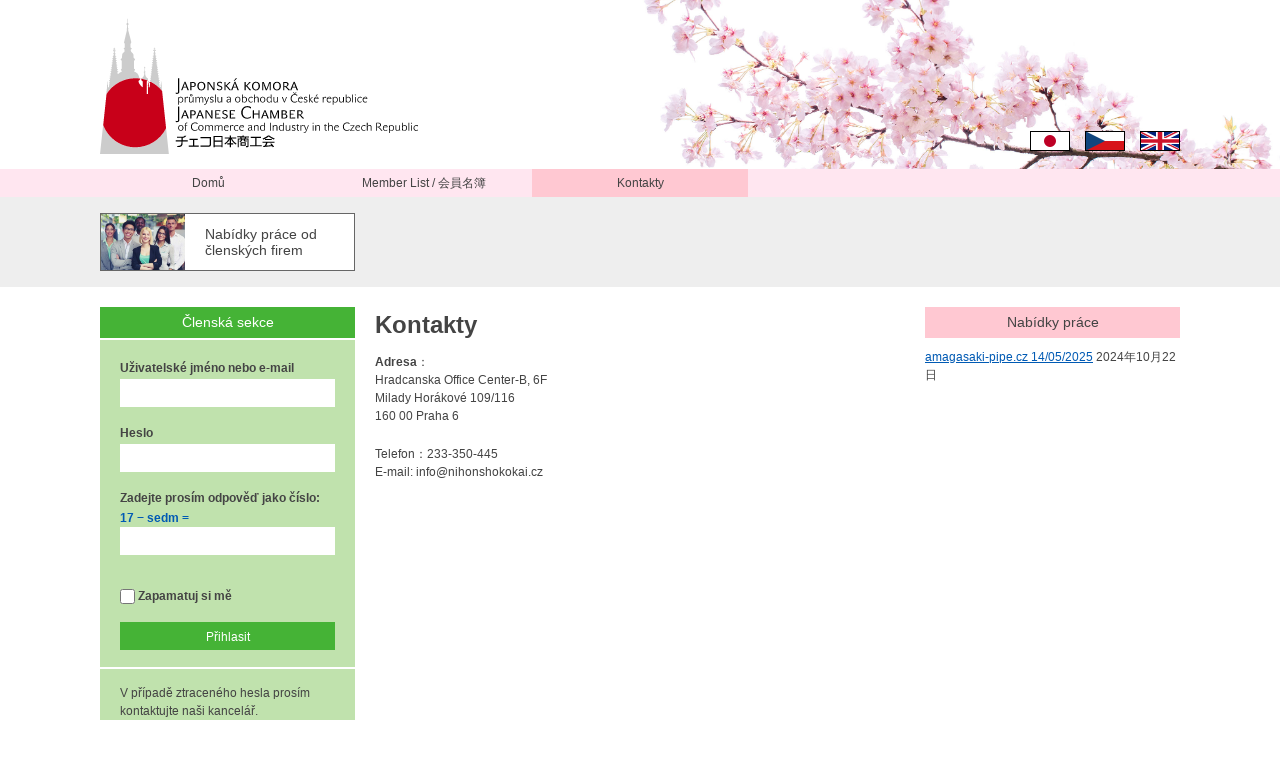

--- FILE ---
content_type: text/html; charset=UTF-8
request_url: https://www.nihonshokokai.cz/cs/kontakty/
body_size: 5900
content:
<!doctype html><html class="no-js cs" lang="cs-CZ"><head><meta charset="utf-8"><meta http-equiv="x-ua-compatible" content="ie=edge"><meta name="description" content=""><meta name="viewport" content="width=device-width, initial-scale=1"><link media="screen" href="https://www.nihonshokokai.cz/wp-content/cache/autoptimize/css/autoptimize_a1c4030cffa5f79333af423303a39639.css" rel="stylesheet"><link media="print" href="https://www.nihonshokokai.cz/wp-content/cache/autoptimize/css/autoptimize_d656a75b0a1e70b9c6baeb543f1fb546.css" rel="stylesheet"><link media="all" href="https://www.nihonshokokai.cz/wp-content/cache/autoptimize/css/autoptimize_1a1eebd3041dc5710cdef2170d8e2de0.css" rel="stylesheet"><title>Kontakty - チェコ日本商工会</title><meta name="author" content="webees.cz s.r.o."><link rel="apple-touch-icon" sizes="180x180" href="https://www.nihonshokokai.cz/wp-content/themes/nihonshokokai/icons/apple-touch-icon.png"><link rel="icon" type="image/png" href="https://www.nihonshokokai.cz/wp-content/themes/nihonshokokai/icons/favicon-32x32.png" sizes="32x32"><link rel="icon" type="image/png" href="https://www.nihonshokokai.cz/wp-content/themes/nihonshokokai/icons/favicon-16x16.png" sizes="16x16"><link rel="manifest" href="https://www.nihonshokokai.cz/wp-content/themes/nihonshokokai/icons/manifest.json"><link rel="mask-icon" href="https://www.nihonshokokai.cz/wp-content/themes/nihonshokokai/icons/safari-pinned-tab.svg" color="#ffffff"><meta name="theme-color" content="#ffffff"><meta name='robots' content='index, follow, max-image-preview:large, max-snippet:-1, max-video-preview:-1' /><link rel="alternate" hreflang="ja" href="https://www.nihonshokokai.cz/%e4%ba%8b%e5%8b%99%e5%b1%80%e3%81%b8%e3%81%ae%e3%81%8a%e5%95%8f%e3%81%84%e5%90%88%e3%82%8f%e3%81%9b/" /><link rel="alternate" hreflang="cs" href="https://www.nihonshokokai.cz/cs/kontakty/" /><link rel="alternate" hreflang="en" href="https://www.nihonshokokai.cz/en/contacts/" /><link rel="alternate" hreflang="x-default" href="https://www.nihonshokokai.cz/%e4%ba%8b%e5%8b%99%e5%b1%80%e3%81%b8%e3%81%ae%e3%81%8a%e5%95%8f%e3%81%84%e5%90%88%e3%82%8f%e3%81%9b/" /><link rel="canonical" href="https://www.nihonshokokai.cz/事務局へのお問い合わせ/" /><meta property="og:locale" content="cs_CZ" /><meta property="og:type" content="article" /><meta property="og:title" content="Kontakty - チェコ日本商工会" /><meta property="og:description" content="Adresa： Hradcanska Office Center-B, 6F Milady Horákové 109/116 160 00 Praha 6 Telefon：233-350-445 E-mail: info@nihonshokokai.cz Zobrazit na Google Mapy &nbsp;" /><meta property="og:url" content="https://www.nihonshokokai.cz/事務局へのお問い合わせ/" /><meta property="og:site_name" content="チェコ日本商工会" /><meta property="article:modified_time" content="2019-11-04T09:37:25+00:00" /><meta name="twitter:card" content="summary_large_image" /> <script type="application/ld+json" class="yoast-schema-graph">{"@context":"https://schema.org","@graph":[{"@type":"WebPage","@id":"https://www.nihonshokokai.cz/%e4%ba%8b%e5%8b%99%e5%b1%80%e3%81%b8%e3%81%ae%e3%81%8a%e5%95%8f%e3%81%84%e5%90%88%e3%82%8f%e3%81%9b/","url":"https://www.nihonshokokai.cz/%e4%ba%8b%e5%8b%99%e5%b1%80%e3%81%b8%e3%81%ae%e3%81%8a%e5%95%8f%e3%81%84%e5%90%88%e3%82%8f%e3%81%9b/","name":"Kontakty - チェコ日本商工会","isPartOf":{"@id":"https://www.nihonshokokai.cz/#website"},"datePublished":"2016-08-12T09:59:44+00:00","dateModified":"2019-11-04T09:37:25+00:00","breadcrumb":{"@id":"https://www.nihonshokokai.cz/%e4%ba%8b%e5%8b%99%e5%b1%80%e3%81%b8%e3%81%ae%e3%81%8a%e5%95%8f%e3%81%84%e5%90%88%e3%82%8f%e3%81%9b/#breadcrumb"},"inLanguage":"cs","potentialAction":[{"@type":"ReadAction","target":["https://www.nihonshokokai.cz/%e4%ba%8b%e5%8b%99%e5%b1%80%e3%81%b8%e3%81%ae%e3%81%8a%e5%95%8f%e3%81%84%e5%90%88%e3%82%8f%e3%81%9b/"]}]},{"@type":"BreadcrumbList","@id":"https://www.nihonshokokai.cz/%e4%ba%8b%e5%8b%99%e5%b1%80%e3%81%b8%e3%81%ae%e3%81%8a%e5%95%8f%e3%81%84%e5%90%88%e3%82%8f%e3%81%9b/#breadcrumb","itemListElement":[{"@type":"ListItem","position":1,"name":"Domů","item":"https://www.nihonshokokai.cz/cs/"},{"@type":"ListItem","position":2,"name":"Kontakty"}]},{"@type":"WebSite","@id":"https://www.nihonshokokai.cz/#website","url":"https://www.nihonshokokai.cz/","name":"チェコ日本商工会","description":"","potentialAction":[{"@type":"SearchAction","target":{"@type":"EntryPoint","urlTemplate":"https://www.nihonshokokai.cz/?s={search_term_string}"},"query-input":{"@type":"PropertyValueSpecification","valueRequired":true,"valueName":"search_term_string"}}],"inLanguage":"cs"}]}</script>  <script type="text/javascript">window._wpemojiSettings = {"baseUrl":"https:\/\/s.w.org\/images\/core\/emoji\/16.0.1\/72x72\/","ext":".png","svgUrl":"https:\/\/s.w.org\/images\/core\/emoji\/16.0.1\/svg\/","svgExt":".svg","source":{"concatemoji":"https:\/\/www.nihonshokokai.cz\/wp-includes\/js\/wp-emoji-release.min.js?ver=3cc69fca8e1837203ae95457df922fb5"}};
/*! This file is auto-generated */
!function(s,n){var o,i,e;function c(e){try{var t={supportTests:e,timestamp:(new Date).valueOf()};sessionStorage.setItem(o,JSON.stringify(t))}catch(e){}}function p(e,t,n){e.clearRect(0,0,e.canvas.width,e.canvas.height),e.fillText(t,0,0);var t=new Uint32Array(e.getImageData(0,0,e.canvas.width,e.canvas.height).data),a=(e.clearRect(0,0,e.canvas.width,e.canvas.height),e.fillText(n,0,0),new Uint32Array(e.getImageData(0,0,e.canvas.width,e.canvas.height).data));return t.every(function(e,t){return e===a[t]})}function u(e,t){e.clearRect(0,0,e.canvas.width,e.canvas.height),e.fillText(t,0,0);for(var n=e.getImageData(16,16,1,1),a=0;a<n.data.length;a++)if(0!==n.data[a])return!1;return!0}function f(e,t,n,a){switch(t){case"flag":return n(e,"\ud83c\udff3\ufe0f\u200d\u26a7\ufe0f","\ud83c\udff3\ufe0f\u200b\u26a7\ufe0f")?!1:!n(e,"\ud83c\udde8\ud83c\uddf6","\ud83c\udde8\u200b\ud83c\uddf6")&&!n(e,"\ud83c\udff4\udb40\udc67\udb40\udc62\udb40\udc65\udb40\udc6e\udb40\udc67\udb40\udc7f","\ud83c\udff4\u200b\udb40\udc67\u200b\udb40\udc62\u200b\udb40\udc65\u200b\udb40\udc6e\u200b\udb40\udc67\u200b\udb40\udc7f");case"emoji":return!a(e,"\ud83e\udedf")}return!1}function g(e,t,n,a){var r="undefined"!=typeof WorkerGlobalScope&&self instanceof WorkerGlobalScope?new OffscreenCanvas(300,150):s.createElement("canvas"),o=r.getContext("2d",{willReadFrequently:!0}),i=(o.textBaseline="top",o.font="600 32px Arial",{});return e.forEach(function(e){i[e]=t(o,e,n,a)}),i}function t(e){var t=s.createElement("script");t.src=e,t.defer=!0,s.head.appendChild(t)}"undefined"!=typeof Promise&&(o="wpEmojiSettingsSupports",i=["flag","emoji"],n.supports={everything:!0,everythingExceptFlag:!0},e=new Promise(function(e){s.addEventListener("DOMContentLoaded",e,{once:!0})}),new Promise(function(t){var n=function(){try{var e=JSON.parse(sessionStorage.getItem(o));if("object"==typeof e&&"number"==typeof e.timestamp&&(new Date).valueOf()<e.timestamp+604800&&"object"==typeof e.supportTests)return e.supportTests}catch(e){}return null}();if(!n){if("undefined"!=typeof Worker&&"undefined"!=typeof OffscreenCanvas&&"undefined"!=typeof URL&&URL.createObjectURL&&"undefined"!=typeof Blob)try{var e="postMessage("+g.toString()+"("+[JSON.stringify(i),f.toString(),p.toString(),u.toString()].join(",")+"));",a=new Blob([e],{type:"text/javascript"}),r=new Worker(URL.createObjectURL(a),{name:"wpTestEmojiSupports"});return void(r.onmessage=function(e){c(n=e.data),r.terminate(),t(n)})}catch(e){}c(n=g(i,f,p,u))}t(n)}).then(function(e){for(var t in e)n.supports[t]=e[t],n.supports.everything=n.supports.everything&&n.supports[t],"flag"!==t&&(n.supports.everythingExceptFlag=n.supports.everythingExceptFlag&&n.supports[t]);n.supports.everythingExceptFlag=n.supports.everythingExceptFlag&&!n.supports.flag,n.DOMReady=!1,n.readyCallback=function(){n.DOMReady=!0}}).then(function(){return e}).then(function(){var e;n.supports.everything||(n.readyCallback(),(e=n.source||{}).concatemoji?t(e.concatemoji):e.wpemoji&&e.twemoji&&(t(e.twemoji),t(e.wpemoji)))}))}((window,document),window._wpemojiSettings);</script> <script type="text/javascript" src="https://www.nihonshokokai.cz/wp-includes/js/jquery/jquery.min.js?ver=3.7.1" id="jquery-core-js"></script> <script type="text/javascript" id="responsive-lightbox-js-before">var rlArgs = {"script":"swipebox","selector":"lightbox","customEvents":"","activeGalleries":true,"animation":true,"hideCloseButtonOnMobile":false,"removeBarsOnMobile":false,"hideBars":true,"hideBarsDelay":5000,"videoMaxWidth":1080,"useSVG":true,"loopAtEnd":false,"woocommerce_gallery":false,"ajaxurl":"https:\/\/www.nihonshokokai.cz\/wp-admin\/admin-ajax.php","nonce":"c35bd64d38","preview":false,"postId":17,"scriptExtension":false};</script> <link rel="https://api.w.org/" href="https://www.nihonshokokai.cz/cs/wp-json/" /><link rel="alternate" title="JSON" type="application/json" href="https://www.nihonshokokai.cz/cs/wp-json/wp/v2/pages/17" /><link rel="EditURI" type="application/rsd+xml" title="RSD" href="https://www.nihonshokokai.cz/xmlrpc.php?rsd" /><link rel='shortlink' href='https://www.nihonshokokai.cz/cs/?p=17' /><link rel="alternate" title="oEmbed (JSON)" type="application/json+oembed" href="https://www.nihonshokokai.cz/cs/wp-json/oembed/1.0/embed?url=https%3A%2F%2Fwww.nihonshokokai.cz%2Fcs%2Fkontakty%2F" /><link rel="alternate" title="oEmbed (XML)" type="text/xml+oembed" href="https://www.nihonshokokai.cz/cs/wp-json/oembed/1.0/embed?url=https%3A%2F%2Fwww.nihonshokokai.cz%2Fcs%2Fkontakty%2F&#038;format=xml" /><meta name="generator" content="WPML ver:4.8.6 stt:9,1,28;" /></head><body class="wp-singular page-template-default page page-id-17 wp-theme-nihonshokokai"> <script>(function(i,s,o,g,r,a,m){i['GoogleAnalyticsObject']=r;i[r]=i[r]||function(){
  (i[r].q=i[r].q||[]).push(arguments)},i[r].l=1*new Date();a=s.createElement(o),
  m=s.getElementsByTagName(o)[0];a.async=1;a.src=g;m.parentNode.insertBefore(a,m)
  })(window,document,'script','https://www.google-analytics.com/analytics.js','ga');

  ga('create', 'UA-82655204-1', 'auto');
  ga('send', 'pageview');</script> <div id="wrapper"><header><div class="top"><div class="in cf"> <a class="logo" href="https://www.nihonshokokai.cz/cs/"><img src="https://www.nihonshokokai.cz/wp-content/uploads/2016/08/logo.svg" alt="チェコ日本商工会"></a><ul class="languages"><li class="ja"><a href="https://www.nihonshokokai.cz/%e4%ba%8b%e5%8b%99%e5%b1%80%e3%81%b8%e3%81%ae%e3%81%8a%e5%95%8f%e3%81%84%e5%90%88%e3%82%8f%e3%81%9b/">日本語</a></li><li class="cs active"><a href="https://www.nihonshokokai.cz/cs/kontakty/">Čeština</a></li><li class="en"><a href="https://www.nihonshokokai.cz/en/contacts/">English</a></li></ul></div></div><div class="bottom"><div class="in cf"><nav id="primary" class="cf"> <a class="toggle" href="#"><span>Hlavní menu</span></a><ul id="menu-hlavni-menu" class="menu"><li id="menu-item-2176" class="menu-item menu-item-type-post_type menu-item-object-page menu-item-home menu-item-2176"><a href="https://www.nihonshokokai.cz/cs/">Domů</a></li><li id="menu-item-14923" class="menu-item menu-item-type-post_type menu-item-object-page menu-item-14923"><a href="https://www.nihonshokokai.cz/cs/member-list-%e4%bc%9a%e5%93%a1%e5%90%8d%e7%b0%bf/">Member List / 会員名簿</a></li><li id="menu-item-2173" class="menu-item menu-item-type-post_type menu-item-object-page current-menu-item page_item page-item-17 current_page_item menu-item-2173"><a href="https://www.nihonshokokai.cz/cs/kontakty/" aria-current="page">Kontakty</a></li></ul></nav></div></div></header><section id="quick-links"><div class="in cf"><div class="links cols cf"> <a class="col span2 link" href="https://www.nihonshokokai.cz/cs/nabidky-prace-od-clenskych-firem/"><span class="inner cf"><span class="image"><img src="https://www.nihonshokokai.cz/wp-content/uploads/2016/11/shutterstock_203287858-600x400.jpg" alt="shutterstock_203287858"></span><span class="text"><span class="table"><span class="inside">Nabídky práce od členských firem</span></span></span></span></a></div></div></section><div class="in cf"><section class="cols" id="content"><aside class="sidebar col span2" id="left-sidebar"><h3 class="green">Členská sekce</h3><form name="loginform" id="loginform" action="https://www.nihonshokokai.cz/wp-login.php" method="post"><p class="login-username"> <label for="user_login">Uživatelské jméno nebo e-mail</label> <input type="text" name="log" id="user_login" autocomplete="username" class="input" value="" size="20" /></p><p class="login-password"> <label for="user_pass">Heslo</label> <input type="password" name="pwd" id="user_pass" autocomplete="current-password" spellcheck="false" class="input" value="" size="20" /></p><p class="aiowps-captcha"><label for="aiowps-captcha-answer-694927133d934">Zadejte prosím odpověď jako číslo:</label><div class="aiowps-captcha-equation"><strong>17 &#8722; sedm = <input type="hidden" name="aiowps-captcha-string-info" class="aiowps-captcha-string-info" value="3yglpylynw" /><input type="hidden" name="aiowps-captcha-temp-string" class="aiowps-captcha-temp-string" value="1766401811" /><input type="text" size="2" id="aiowps-captcha-answer-694927133d934" class="aiowps-captcha-answer" name="aiowps-captcha-answer" value="" autocomplete="off" /></strong></div></p><p class="login-remember"><label><input name="rememberme" type="checkbox" id="rememberme" value="forever" /> Zapamatuj si mě</label></p><p class="login-submit"> <input type="submit" name="wp-submit" id="wp-submit" class="button button-primary" value="Přihlasit" /> <input type="hidden" name="redirect_to" value="https://www.nihonshokokai.cz/cs/kontakty/" /></p></form><div class="note"> V případě ztraceného hesla prosím kontaktujte naši kancelář.</div><div id="block-2" class="widget-odd widget-first widget-1 widget widget_block"><p><a href="https://www.nihonshokokai.cz/privacy-policy/">チェコ日本商工会プライバシーポリシー</a></p></div><div id="block-3" class="widget-even widget-last widget-2 widget widget_block"><div class="wp-block-columns is-layout-flex wp-container-core-columns-is-layout-9d6595d7 wp-block-columns-is-layout-flex"><div class="wp-block-column is-layout-flow wp-block-column-is-layout-flow" style="flex-basis:100%"><div class="wp-block-group"><div class="wp-block-group__inner-container is-layout-flow wp-block-group-is-layout-flow"></div></div></div></div></div></aside><section id="main" class="main col span4"><h1>Kontakty</h1><p><strong>Adresa</strong>：<br /> Hradcanska Office Center-B, 6F<br /> Milady Horákové 109/116<br /> 160 00 Praha 6</p><p>Telefon：233-350-445<br /> E-mail: info@nihonshokokai.cz</p><p><iframe style="border: 0px currentColor;" src="https://www.google.com/maps/embed?pb=!1m18!1m12!1m3!1d3043.681758994792!2d14.402067805059273!3d50.09712492604543!2m3!1f0!2f0!3f0!3m2!1i1024!2i768!4f13.1!3m3!1m2!1s0x470b952091a2fb9d%3A0x8028005d4c521274!2sM.+Hor%C3%A1kov%C3%A9+116%2F109%2C+160+00+Praha+6-Hrad%C4%8Dany!5e0!3m2!1scs!2scz!4v1471332072277" width="800" height="600" frameborder="0" allowfullscreen="allowfullscreen"></iframe></p><p><a href="https://goo.gl/maps/CVJLEkjA6Ek"><strong>Zobrazit na Google Mapy</strong></a></p><p>&nbsp;</p><div class="blocks"></div></section><aside class="sidebar col span2 cf" id="right-sidebar"><div id="custom-post-type-recent-posts-3" class="widget-odd widget-last widget-first widget-1 widget widget_recent_entries"><h3 class="widgettitle">Nabídky práce</h3><ul><li> <a href="https://www.nihonshokokai.cz/cs/job/amagasaki-pipe-cz-18-10-2024/">amagasaki-pipe.cz 14/05/2025</a> <span class="post-date">2024年10月22日</span></li></ul></div></aside></section></div><div class="blocks"></div><div class="push"></div></div><footer><div class="in cf"><div class="content"><p>© 2012-2016, Japanese Chamber of Commerce and Industry in the Czech Republic</p></div></div></footer> <script type="speculationrules">{"prefetch":[{"source":"document","where":{"and":[{"href_matches":"\/cs\/*"},{"not":{"href_matches":["\/wp-*.php","\/wp-admin\/*","\/wp-content\/uploads\/*","\/wp-content\/*","\/wp-content\/plugins\/*","\/wp-content\/themes\/nihonshokokai\/*","\/cs\/*\\?(.+)"]}},{"not":{"selector_matches":"a[rel~=\"nofollow\"]"}},{"not":{"selector_matches":".no-prefetch, .no-prefetch a"}}]},"eagerness":"conservative"}]}</script> <style id='core-block-supports-inline-css' type='text/css'>.wp-container-core-columns-is-layout-9d6595d7{flex-wrap:nowrap;}</style> <script>var FWP_HTTP = FWP_HTTP || {}; FWP_HTTP.lang = 'cs';</script> <script>document.addEventListener('facetwp-refresh', function() {
			if (FWP.loaded) {
				FWP.setHash();
				window.location.reload();
			}
		});</script> <script defer src="https://www.nihonshokokai.cz/wp-content/cache/autoptimize/js/autoptimize_4a62e3cb4098f8698dfd7418aa4523fc.js"></script></body></html>

--- FILE ---
content_type: text/css
request_url: https://www.nihonshokokai.cz/wp-content/cache/autoptimize/css/autoptimize_a1c4030cffa5f79333af423303a39639.css
body_size: 3970
content:
/*! normalize.css v4.1.1 | MIT License | github.com/necolas/normalize.css */
html{font-family:sans-serif;-ms-text-size-adjust:100%;-webkit-text-size-adjust:100%}body{margin:0}article,aside,details,figcaption,figure,footer,header,main,menu,nav,section,summary{display:block}audio,canvas,progress,video{display:inline-block}audio:not([controls]){display:none;height:0}progress{vertical-align:baseline}template,[hidden]{display:none}a{background-color:transparent;-webkit-text-decoration-skip:objects}a:active,a:hover{outline-width:0}abbr[title]{border-bottom:none;text-decoration:underline;text-decoration:underline dotted}b,strong{font-weight:inherit}b,strong{font-weight:bolder}dfn{font-style:italic}h1{font-size:2em;margin:.67em 0}mark{background-color:#ff0;color:#000}small{font-size:80%}sub,sup{font-size:75%;line-height:0;position:relative;vertical-align:baseline}sub{bottom:-.25em}sup{top:-.5em}img{border-style:none}svg:not(:root){overflow:hidden}code,kbd,pre,samp{font-family:monospace,monospace;font-size:1em}figure{margin:1em 40px}hr{box-sizing:content-box;height:0;overflow:visible}button,input,select,textarea{font:inherit;margin:0}optgroup{font-weight:700}button,input{overflow:visible}button,select{text-transform:none}button,html [type=button],[type=reset],[type=submit]{-webkit-appearance:button}button::-moz-focus-inner,[type=button]::-moz-focus-inner,[type=reset]::-moz-focus-inner,[type=submit]::-moz-focus-inner{border-style:none;padding:0}button:-moz-focusring,[type=button]:-moz-focusring,[type=reset]:-moz-focusring,[type=submit]:-moz-focusring{outline:1px dotted ButtonText}fieldset{border:1px solid silver;margin:0 2px;padding:.35em .625em .75em}legend{box-sizing:border-box;color:inherit;display:table;max-width:100%;padding:0;white-space:normal}textarea{overflow:auto}[type=checkbox],[type=radio]{box-sizing:border-box;padding:0}[type=number]::-webkit-inner-spin-button,[type=number]::-webkit-outer-spin-button{height:auto}[type=search]{-webkit-appearance:textfield;outline-offset:-2px}[type=search]::-webkit-search-cancel-button,[type=search]::-webkit-search-decoration{-webkit-appearance:none}::-webkit-input-placeholder{color:inherit;opacity:.54}::-webkit-file-upload-button{-webkit-appearance:button;font:inherit}
html,body{height:100%;font-family:Arial,Helvetica Neue,Helvetica,sans-serif;font-size:12px;line-height:1.5;color:#444}html.ja,html.ja body{font-family:'Hiragino Kaku Gothic Pro','Meiryo',sans-serif}#wrapper{min-height:100%;margin-bottom:-38px}body{background-image:url(//www.nihonshokokai.cz/wp-content/themes/nihonshokokai/images/sakura.jpg);background-repeat:no-repeat;background-position:right -250px;background-size:50% auto}.in,.col,#quick-links,#quick-links a.link .text,input,select,textarea,button,aside.sidebar .widget,.gform_wrapper li,section.main .images .image,section.main .gallery-item,section.main table th,section.main table td{-webkit-box-sizing:border-box;-moz-box-sizing:border-box;box-sizing:border-box}input,select,textarea,button{border:1px solid #ccc}ul,li{list-style:none;margin:0;padding:0}a{text-decoration:underline;color:#005ab4}a:hover{text-decoration:none}img{max-width:100%;height:auto}p{margin:0;padding:10px 0}:focus{outline:none}.cols{margin:0 -10px}.col{display:block;float:left;padding:0 10px}.span8{width:100%}.span7{width:87.5%}.span6{width:75%}.span5{width:62.5%}.span4{width:50%}.span3{width:37.5%}.span2{width:25%}.span1{width:12.5%}.in{position:relative;max-width:1120px;margin:0 auto;padding:0 20px}header .top{padding:16px 0}a.logo{display:block;float:left}a.logo img{width:318px;height:auto;margin-bottom:-6px}ul.languages{position:absolute;right:20px;bottom:0;line-height:1}ul.languages li{display:inline-block;padding-left:15px}ul.languages li a{display:inline-block;width:40px;height:20px;overflow:hidden;text-indent:-500px}ul.languages li.ja a{background-image:url(//www.nihonshokokai.cz/wp-content/themes/nihonshokokai/images/flag-ja.svg)}ul.languages li.cs a{background-image:url(//www.nihonshokokai.cz/wp-content/themes/nihonshokokai/images/flag-cs.svg)}ul.languages li.en a{background-image:url(//www.nihonshokokai.cz/wp-content/themes/nihonshokokai/images/flag-en.svg)}.bottom{background-color:#ffe6f0}nav#primary ul li{position:relative;display:block;width:20%;float:left;vertical-align:top}nav#primary ul li a{display:block;text-align:center;padding:5px;text-decoration:none;color:#444}nav#primary ul li a:hover,nav#primary ul li:hover a,nav#primary ul li.current-menu-item a,nav#primary ul li.current-menu-parent a{background-color:#ffc8d2}nav#primary ul li a:active{background-color:#ffaab4;color:#fff}nav#primary ul ul{display:none;position:absolute;left:0;top:28px;z-index:500;width:100%;background-color:#ffc8d2}nav#primary ul li:hover ul{display:block}nav#primary ul ul li{width:100%;float:none}nav#primary ul ul.sub-menu li a{background-color:#ffe6f0}nav#primary ul ul.sub-menu li a:hover,nav#primary ul ul.sub-menu li.current-menu-item a,nav#primary ul ul.sub-menu li.current-menu-parent a{background-color:#ffc8d2}nav#primary a.toggle{display:none;width:70px;height:70px;position:absolute;right:20px;top:-90px;background-color:#ffaab4;overflow:hidden;text-indent:-500px;background-image:url(//www.nihonshokokai.cz/wp-content/themes/nihonshokokai/images/menu-icon.svg);background-size:40px auto;background-position:center center;background-repeat:no-repeat}nav#primary a.toggle:hover,nav#primary a.toggle.active{background-color:#444}#quick-links{background-color:#eee;padding:16px 0}#quick-links a.link .inner{display:block;background-color:#fff;border:1px solid #666;line-height:1.2;font-size:14px;color:#444}#quick-links a.link:hover .inner,#quick-links a.link.active .inner{background-color:#444;color:#fff}#quick-links a.link .image{display:block;float:left;width:33.33%;height:56px;overflow:hidden}#quick-links a.link img{width:85px;height:56px;max-width:none}#quick-links a.link .text{display:block;float:left;width:66.67%;height:56px;vertical-align:top;padding:0 20px}#quick-links a.link .table{height:100%;display:table}#quick-links a.link .table .inside{display:table-cell;vertical-align:middle}section.main{padding-top:20px;padding-bottom:20px}section.main h1{margin:0}section.main iframe{max-width:100%}section.main label.strong{font-weight:700}section.main ul{margin:10px 0 10px 20px}section.main ul,section.main ul li{list-style:disc}section.main ol{margin:10px 0 10px 30px;padding:0}section.main ol,section.main ol li{list-style:decimal}section.main ul span.uppercase{text-transform:uppercase}section.main .images{margin:10px -10px}section.main .images .image{width:33%;display:block;float:left;padding:10px}section.main article.block{margin-top:15px}section.main article.block:first-child{margin-top:0}section.main article.block .inside{background-color:#eee;padding:7px 10px}section.main article.block h2.title{border-bottom:1px solid #ffc8d2;margin:0 0 5px;background-image:url(//www.nihonshokokai.cz/wp-content/themes/nihonshokokai/images/sakura.jpg);background-position:right center;background-size:200px auto;background-repeat:no-repeat;padding:2px 0;font-weight:400;font-size:18px}section.main article.block h3{margin:0;padding:2px 0;font-size:12px}section.main article.block_intro img{margin-bottom:-5px}section.main article.block_news .inside{padding:0;background:0 0}section.main article.block_news .post{margin-bottom:7px;padding:17px 20px;background-color:#eee}section.main article.block_news p{padding:0}section.main article.block_news a.more-link{float:right}section.main article.block_news .pagination{clear:both;background-color:#eee}section.main article.block_news .pagination a{display:block;padding:10px 20px}section.main article.block_news .pagination .left{float:left}section.main article.block_news .pagination .right{float:right}section.main article.block_content .inside{background-color:#fff;padding:7px 0}section.main article.block_files .inside{background:0 0;padding:0}section.main article.block_files h3{margin:0 0 10px;padding:10px;background-color:#eee;cursor:pointer}section.main article.block_files h3:hover{background-color:#444;color:#fff}section.main article.block_files h3.ui-state-active{background-color:#45b336;color:#fff}section.main article.block_files .files{margin-bottom:10px}section.main article.block.block_members .inside{padding:0;background-color:#fff}section.main article.block.block_members .member{margin-bottom:20px;border-bottom:1px solid #444;padding:20px;background-color:#eee}section.main article.block.block_members .member label{vertical-align:top;display:inline-block;width:25%;font-weight:700}section.main article.block.block_members .member label.smaller{width:60px}section.main article.block.block_members .member .right{vertical-align:top;display:inline-block;width:73%}section.main article.block.block_members .member p{border-top:1px solid #fff}section.main article.block.block_members .member p:first-child{border:none}section.main article.block.block_members a.filters-toggle{display:none;background-color:#eee;color:#444;padding:5px;text-decoration:none;text-align:center}section.main article.block.block_members a.filters-toggle:hover{background-color:#444;color:#fff}section.main article.block.block_members a.filters-toggle.active{display:block}section.main article.block.block_members .filters{display:none;margin-top:10px;margin-bottom:0}section.main article.block.block_members .filters .filter{margin-bottom:10px}section.main article.block.block_members .filters label{font-weight:700}section.main article.block.block_members .filters .facetwp-facet{margin-bottom:0}section.main article.block.block_members .filters .facetwp-type-fselect .fs-wrap{width:100%}section.main article.block.block_members .filters .facetwp-type-fselect .fs-dropdown{width:500px}section.main article.block.block_members .facetwp-type-alpha{margin-top:17px;text-align:center}section.main article.block.block_members .facetwp-type-alpha .facetwp-alpha{background-color:#eee;margin-right:2px;margin-bottom:3px;padding:2px 4px;color:#ccc}section.main article.block.block_members .facetwp-type-alpha .facetwp-alpha.available{color:#444}section.main article.block.block_members .facetwp-type-alpha .facetwp-alpha.selected,section.main article.block.block_members .facetwp-type-alpha .facetwp-alpha:hover{background-color:#444;color:#eee}section.main article.block.block_members .facetwp-type-pager{text-align:center}section.main article.block.block_members .facetwp-page{background-color:#eee;padding:3px 8px;text-decoration:none;color:#444}section.main article.block.block_members .facetwp-page:hover,section.main article.block.block_members .facetwp-page.active{background-color:#444;color:#eee}section.main p.details span{display:block;padding-top:5px}section.main .morearea a{display:block;padding:10px 20px;background-color:#ccc;text-align:center;color:#444;text-decoration:none}section.main .morearea a:hover{background-color:#444;color:#ccc}section.main .nav{padding:20px 0;text-align:center}section.main .nav a{display:inline-block;padding:0 10px}section.main .gallery-item{padding:5px}section.main .gallery img{border:none !important}section.main .gallery .wp-caption-text{font-size:11px}section.main article.block_seekers .inside{background-color:#fff;padding:0}section.main table{border:none;border-spacing:0}section.main table th,section.main table td{width:14.28%;border:1px solid #fff;padding:5px}section.main table th{background-color:#ccc;text-align:left}section.main table td{background-color:#f5f5f5}.gform_wrapper{margin:10px 0}.gform_wrapper ul,.gform_wrapper li{margin:0 !important;list-style:none !important}.gform_wrapper .validation_error{margin-right:20px;margin-bottom:20px;background-color:#ab2224;padding:15px 20px;color:#fff}.gform_confirmation_wrapper{margin-top:10px;margin-right:20px;margin-bottom:20px;background-color:#45b336;padding:15px 20px;color:#fff}.gform_wrapper li{clear:both;width:100%;padding-right:20px;padding-bottom:20px}.gform_wrapper li.half{width:50%;float:left;clear:none}section.main .gform_wrapper li ul.gfield_radio li{padding-bottom:0}.gform_wrapper .ginput_container{background-color:#f1f1f1;padding:15px}.gform_wrapper label{display:inline-block;padding:2px 0;font-weight:700}.gform_wrapper input[type=text],.gform_wrapper input[type=email],.gform_wrapper input[type=password],.gform_wrapper input[type=number]{width:100%;padding:5px 10px}.gform_wrapper input[type=checkbox],.gform_wrapper input[type=radio]{vertical-align:middle}.gform_wrapper textarea{width:100%;height:80px;padding:5px 10px}.gform_wrapper ul.gfield_checkbox li{padding:0}.gform_wrapper .gfield_description{padding:10px 15px;font-size:11px;color:#555}.gform_wrapper .gfield_description.validation_message{padding:5px 15px;background-color:#ab2224;color:#fff}.gform_wrapper .gfield_required{display:inline-block;padding-left:5px;color:#b51b1d}.gform_wrapper .screen-reader-text{display:inline-block;padding-top:5px;color:#666}.gform_wrapper input[type=button],.gform_wrapper input[type=submit]{background-color:#45b336;border:none;padding:5px 10px;color:#fff;cursor:pointer}.gform_wrapper input[type=button]:hover,.gform_wrapper input[type=submit]:hover{background-color:#86d95e}.gform_wrapper input[type=submit]{width:188px;padding:10px;font-weight:700}.gform_wrapper .gform_ajax_spinner{position:relative;left:20px;top:5px}aside.sidebar{padding-top:20px;padding-bottom:20px}aside.sidebar .widget{margin-bottom:10px}aside.sidebar .textwidget{font-size:12px}aside.sidebar h3{margin:0;padding:5px 10px;background-color:#ffc8d2;text-align:center;font-weight:400;font-size:14px;color:#444}aside.sidebar h3.green{background-color:#45b336;color:#fff}aside.sidebar strong{color:#005ab4}aside.sidebar #loginform{margin-top:2px;background-color:#c0e2ad;padding:17px 20px}aside.sidebar #loginform p{padding:15px 0 0}aside.sidebar #loginform p:first-child{padding:0}aside.sidebar #loginform label{display:inline-block;padding:2px 0;font-weight:700}aside.sidebar #loginform input[type=text],aside.sidebar #loginform input[type=password],aside.sidebar #loginform input[type=submit]{width:100%;background-color:#fff;border:1px solid #fff;padding:0 9px;height:28px;line-height:28px;color:#444}aside.sidebar #loginform input[type=checkbox]{vertical-align:middle;width:15px;height:15px}aside.sidebar #loginform input[type=submit]{background-color:#45b336;border-color:#45b336;line-height:auto;color:#fff;cursor:pointer}aside.sidebar #loginform input[type=submit]:hover{background-color:#444;border-color:#444}aside.sidebar #loginform input:focus{border-color:#444}aside.sidebar .note{background-color:#c0e2ad;padding:15px 20px;border-top:2px solid #fff}aside.sidebar .widget.pictures p{margin-bottom:-5px;padding-bottom:0}aside.sidebar .widget.pictures img{width:100%;height:auto}aside.sidebar .widget_display_topics ul,aside.sidebar .widget_recent_entries ul{padding-top:10px !important}aside.sidebar .widget_search form div{padding-top:10px}aside.sidebar#left-sidebar .widget{margin-top:20px}nav#members{text-align:center}nav#members ul li{display:block;position:relative}nav#members a{display:block;margin-top:2px;padding:5px 10px;background-color:#c0e2ad;text-decoration:none;color:#444}nav#members a:hover,nav#members a.logout:hover,nav#members .current-menu-item a,nav#members .current-menu-parent a{background-color:#86d95e}nav#members ul ul{display:none;position:absolute;right:-100%;top:-2px;z-index:500;width:100%;background-color:#fff}nav#members ul li:hover ul{display:block}nav#members ul ul li{width:100%;float:none}nav#members ul ul.sub-menu li a{border-left:2px solid #fff;background-color:rgba(192,226,173,.5)}nav#members ul ul.sub-menu li a:hover,nav#members ul ul.sub-menu li.current-menu-item a,nav#members ul ul.sub-menu li.current-menu-parent a{background-color:#86d95e}nav#members a:active{background-color:#45b336;color:#fff}nav#members a.logout{background-color:#45b336;color:#fff}nav#members a.logout:active{background-color:#444}.push,footer{height:38px}footer{width:100%;background-color:#444;text-align:center;color:#fff}#bbpress-forums p.bbp-topic-meta{display:none !important}#bbpress-forums div.bbp-forum-author,#bbpress-forums div.bbp-topic-author,#bbpress-forums div.bbp-reply-author{display:none !important}#bbpress-forums .bbp-topic-description .bbp-author-avatar,#bbpress-forums .bbp-topic-description .bbp-author-name{display:none !important}#bbpress-forums div.bbp-forum-content,#bbpress-forums div.bbp-topic-content,#bbpress-forums div.bbp-reply-content{margin-left:0 !important}#bbpress-forums div.wp-editor-container{border:1px solid #ccc !important}div.bbp-template-notice.info,.bbp-pagination{display:none !important}.clear{content:"";display:block;clear:both}.cf:before,.cf:after{content:"";display:table}.cf:after{clear:both}.cf{*zoom:1;}@media (max-width:1900px){body{background-position:right -20%;background-size:50% auto}}@media (max-width:1500px){body{background-position:right -10%;background-size:50% auto}}@media (max-width:1200px){body{background-position:right -10%;background-size:55% auto}#quick-links a.link .inner{font-size:13px}}@media (max-width:900px){html,body{height:auto;background:0 0}#wrapper{margin-bottom:0}.span8{width:100%}.span7{width:100%}.span6{width:100%}.span5{width:100%}.span4{width:100%}.span3{width:100%}.span2{width:100%}.span1{width:50%}ul.languages{top:0;bottom:auto}nav#primary a.toggle{display:block}nav#primary ul.menu{display:none}nav#primary ul li{width:100%;float:none}nav#primary ul li a{text-align:left}nav#primary ul ul{display:block;position:relative;left:auto;top:auto}nav#primary ul ul li a{padding-left:20px}nav#members ul ul{display:block;position:relative;right:auto;top:auto;background-color:#fff}aside.sidebar .widget{width:50%;float:left;padding:0 20px}#quick-links a.link{width:25%}.push,footer{height:auto}}@media (max-width:800px){#quick-links a.link{width:50%;margin:2px 0}}@media (max-width:600px){#quick-links{display:none}#quick-links a.link{width:100%}aside.sidebar .widget{width:100%;float:none;padding:0}.gform_wrapper li.half{width:100%;float:none}}@media (max-width:500px){section.main article.block.block_members .member label{width:100%}section.main article.block.block_members .member label.smaller{width:50px}section.main article.block.block_members .member .right{vertical-align:top;display:inline-block;width:100%}section.main article.block.block_members .filters .facetwp-type-fselect .fs-dropdown{width:300px}}@media (max-width:460px){a.logo img{width:200px}nav#primary a.toggle{width:40px;height:40px;top:-60px;background-size:20px auto}}

--- FILE ---
content_type: text/css
request_url: https://www.nihonshokokai.cz/wp-content/cache/autoptimize/css/autoptimize_d656a75b0a1e70b9c6baeb543f1fb546.css
body_size: -31
content:
a.logo img{width:50%;height:auto}ul.languages{display:none}header .bottom{display:none}#quick-links{display:none}aside.sidebar#left-sidebar{display:none}aside.sidebar .widget.pictures{display:none}div.bbp-template-notice.info,.bbp-pagination{display:none !important}#bbpress-forums p.bbp-topic-meta{display:none !important}#bbpress-forums div.bbp-forum-author,#bbpress-forums div.bbp-topic-author,#bbpress-forums div.bbp-reply-author{display:none !important}#bbpress-forums .bbp-topic-description .bbp-author-avatar,#bbpress-forums .bbp-topic-description .bbp-author-name{display:none !important}#bbpress-forums div.bbp-forum-content,#bbpress-forums div.bbp-topic-content,#bbpress-forums div.bbp-reply-content{margin-left:0 !important}

--- FILE ---
content_type: image/svg+xml
request_url: https://www.nihonshokokai.cz/wp-content/themes/nihonshokokai/images/flag-cs.svg
body_size: 156
content:
<?xml version="1.0" encoding="utf-8"?>
<!-- Generator: Adobe Illustrator 20.0.0, SVG Export Plug-In . SVG Version: 6.00 Build 0)  -->
<svg version="1.1" id="レイヤー_1" xmlns="http://www.w3.org/2000/svg" xmlns:xlink="http://www.w3.org/1999/xlink" x="0px"
	 y="0px" viewBox="0 0 40 20" style="enable-background:new 0 0 40 20;" xml:space="preserve">
<style type="text/css">
	.st0{fill:#FFFFFF;}
	.st1{fill:#D7141A;}
	.st2{fill:#11457E;}
</style>
<title>flags</title>
<rect class="st0" width="40" height="20"/>
<rect y="10" class="st1" width="40" height="10"/>
<polygon class="st2" points="0,20 0,0 20,10 "/>
<path d="M39,1v18H1V1H39 M40,0H0v20h40V0L40,0z"/>
</svg>


--- FILE ---
content_type: text/plain
request_url: https://www.google-analytics.com/j/collect?v=1&_v=j102&a=1906058034&t=pageview&_s=1&dl=https%3A%2F%2Fwww.nihonshokokai.cz%2Fcs%2Fkontakty%2F&ul=en-us%40posix&dt=Kontakty%20-%20%E3%83%81%E3%82%A7%E3%82%B3%E6%97%A5%E6%9C%AC%E5%95%86%E5%B7%A5%E4%BC%9A&sr=1280x720&vp=1280x720&_u=IEBAAEABAAAAACAAI~&jid=1480573577&gjid=257764174&cid=226611983.1766401812&tid=UA-82655204-1&_gid=1700932750.1766401812&_r=1&_slc=1&z=167346443
body_size: -451
content:
2,cG-50BSP2L3WD

--- FILE ---
content_type: image/svg+xml
request_url: https://www.nihonshokokai.cz/wp-content/themes/nihonshokokai/images/flag-en.svg
body_size: 306
content:
<?xml version="1.0" encoding="utf-8"?>
<!-- Generator: Adobe Illustrator 20.0.0, SVG Export Plug-In . SVG Version: 6.00 Build 0)  -->
<svg version="1.1" id="レイヤー_1" xmlns="http://www.w3.org/2000/svg" xmlns:xlink="http://www.w3.org/1999/xlink" x="0px"
	 y="0px" viewBox="0 0 40 20" style="enable-background:new 0 0 40 20;" xml:space="preserve">
<style type="text/css">
	.st0{fill:#01247D;}
	.st1{fill:#FFFFFF;}
	.st2{fill:#CF142B;}
</style>
<title>flags</title>
<rect class="st0" width="40" height="20"/>
<polygon class="st1" points="40,7 24,7 24,0 16,0 16,7 0,7 0,13 16,13 16,20 24,20 24,13 40,13 "/>
<polygon class="st1" points="40,17.7 4.6,0 0,0 0,2.3 35.4,20 40,20 "/>
<polygon class="st1" points="0,17.7 35.4,0 40,0 40,2.3 4.6,20 0,20 "/>
<polygon class="st2" points="40,8.3 22.3,8.3 22.3,0 17.7,0 17.7,8.3 0,8.3 0,11.8 17.7,11.8 17.7,20 22.3,20 22.3,11.8 40,11.8 "/>
<polygon class="st2" points="40,19.9 40,18.4 29.3,13 26.1,13 "/>
<polygon class="st2" points="40,0 36.8,0 24,6.4 24,7 26,7 40,0 "/>
<polygon class="st2" points="13.9,13 0,19.9 0,20 3,20 16,13.5 16,13 "/>
<polygon class="st2" points="0,0 0,1.6 10.8,7 14,7 "/>
<path d="M39,1v18H1V1H39 M40,0H0v20h40V0L40,0z"/>
</svg>


--- FILE ---
content_type: image/svg+xml
request_url: https://www.nihonshokokai.cz/wp-content/themes/nihonshokokai/images/flag-ja.svg
body_size: 177
content:
<?xml version="1.0" encoding="utf-8"?>
<!-- Generator: Adobe Illustrator 20.0.0, SVG Export Plug-In . SVG Version: 6.00 Build 0)  -->
<svg version="1.1" id="レイヤー_1" xmlns="http://www.w3.org/2000/svg" xmlns:xlink="http://www.w3.org/1999/xlink" x="0px"
	 y="0px" viewBox="0 0 40 20" style="enable-background:new 0 0 40 20;" xml:space="preserve">
<style type="text/css">
	.st0{fill:#FFFFFF;}
	.st1{fill:#BE0026;}
</style>
<title>flags</title>
<rect class="st0" width="40" height="20"/>
<circle class="st1" cx="20" cy="10" r="6"/>
<path d="M39,1v18H1V1H39 M40,0H0v20h40V0L40,0z"/>
</svg>


--- FILE ---
content_type: image/svg+xml
request_url: https://www.nihonshokokai.cz/wp-content/uploads/2016/08/logo.svg
body_size: 9432
content:
<?xml version="1.0" encoding="utf-8"?>
<!-- Generator: Adobe Illustrator 20.0.0, SVG Export Plug-In . SVG Version: 6.00 Build 0)  -->
<svg version="1.1" id="レイヤー_1" xmlns="http://www.w3.org/2000/svg" xmlns:xlink="http://www.w3.org/1999/xlink" x="0px"
	 y="0px" viewBox="0 0 654.3 283.5" style="enable-background:new 0 0 654.3 283.5;" xml:space="preserve">
<style type="text/css">
	.st0{fill:#CCCCCC;}
	.st1{fill:#C80019;}
</style>
<title>logo_vez</title>
<path class="st0" d="M72.7,269.3c-29.4,0-55.8-18.2-66.3-45.7L0,283.5h141.7l-5.7-53.3C124,254.2,99.5,269.3,72.7,269.3z"/>
<path class="st0" d="M98.2,131.7c0.4-1.1,0.6-2.2,0.5-3.3c0,0-3.7-2.3-4.8-5.3c-0.7-2.2-1.1-4.5-1.2-6.9c0.5-0.2,0.8-0.6,0.9-1.1
	c0.1-0.4-0.1-0.9-0.5-1c-0.1-0.4-0.3-0.8-0.7-1.1l-0.1-5.4c0.6-0.2,1.1-0.8,1-1.5c0.1-0.7-0.3-1.3-1-1.5c0,0-0.1,0-0.1,0l-0.2-7.5
	l-0.2,7.5c-0.7,0.1-1.2,0.8-1.1,1.5c0,0.6,0.4,1.2,1,1.5l-0.2,5.4c-0.4,0.3-0.6,0.7-0.7,1.2c-0.4,0.1-0.8,0.4-0.8,0.9
	c0.1,0.5,0.5,1,1,1.2c0,0,0.3,4.3-1,6.8s-5,5.3-5,5.3s0,0.1,0,0.4c4.4,0.8,8.8,2,13,3.6C98.1,132.1,98.1,131.9,98.2,131.7z"/>
<path class="st0" d="M127.8,153.9l-0.9-8v-3.2l0.2-0.2v-0.9l-0.4-0.5l-0.5-5.6h0.5v-0.5h-0.6v-0.8h-0.4v0.8h-0.6v0.4h0.5l-0.5,5.5
	l-0.4,0.7v0.9l0.2,0.2v3.1h-1.9l-1.3-8.8h1.4v-1.4h-1.5l-0.5-3h1.6v-1.4h-1.8l-0.4-3.2h1.4v-1.3h-1.6l-0.5-3h1.4v-1.4l-1.6-0.1
	l-0.5-3.1h1.5v-1.5l-1.8-0.1l-0.4-2.8h1.5v-1.4h-1.6l-0.5-3.1h1.6v-1.4H118l-0.5-3.2h1.5v-1.4h-1.7l-0.4-3h1.4v-1.3h-1.6l-0.5-3.1
	h1.6v-1.4l-1.6-0.1l-0.5-3h1.4v-1.4h-1.5l-0.5-3.1h1.4v-1.5H115l-0.6-3h1.4v-1.5l-1.7-0.1l-0.7-4.6h1.3v-1.5h-1.3l-0.5-3.6h2.2v-1.9
	h-2.3v-1.7h1.3v-1.3h-1.3v-0.7c0.3,0,0.5-0.3,0.5-0.5c0-0.3-0.3-0.5-0.5-0.5c0-0.3-0.2-0.6-0.5-0.7c-0.3,0.1-0.6,0.4-0.6,0.7
	c0,0-0.7-0.1-0.7,0.5c0,0.3,0.2,0.5,0.5,0.5c0,0,0.1,0,0.1,0v0.6H110v1.3h1.6l-0.1,1.9h-2.3v1.8h2.2c0,0-0.4,2.6-0.4,3.6h-1.3v1.5
	h1.2l-0.6,4.4h-1.6v1.5h1.5l-0.5,3.1l-1.7-0.1v1.6l1.6,0.1l-0.5,3h-1.7v1.4h1.6l-0.4,2.9h-1.8v1.4h1.6l-0.5,3.3l-1.6-0.1v1.5h1.6
	l-0.5,3.1h-1.5v1.4h1.4l-0.4,3.1h-1.7v1.4h1.6l-0.4,3h-1.7v1.4h1.5l-0.4,3.3h-1.6v1.4h1.4l-0.4,3.1h-1.6v1.4h1.5l-0.3,3.1h-1.6v1.4
	h1.5l-0.4,3.2h-1.6v1.3h1.4l-0.3,1.8C113,139.2,121.3,145.8,127.8,153.9z"/>
<path class="st0" d="M72.7,127.5c3.2,0,6.5,0.2,9.7,0.7c-0.4-0.4-0.9-0.8-1.4-0.9c0,0-1.3-6.9-4.6-9.8c-1.7-1.6-3.8-2.8-6-3.4V113
	l0.8-1.4c0.6-0.1,1-0.6,1-1.3c0-1.1-2.3-2.4-2.3-2.4V92c0,0,2.3-2.3,2.3-2.9s-2.5-2.2-3-4.1s0.4-5.1-1.1-7.4s-3-2.4-4.2-4.9
	s-0.5-3.8,0-4.3s1.4-0.6,1.4-1c-0.1-0.8-0.5-1.5-1.1-1.9c-0.4-0.4-0.9-0.6-1.4-0.7V57c0,0,1.6-2.1,1.6-3.1s-6.8-26.1-6.8-26.1
	s1.4-0.4,1.3-1.3c0-0.5-0.3-0.8-0.8-0.9c0,0,0,0,0,0c0-0.4-0.2-0.8-0.5-1.1l-0.2-5.6c0.9-0.4,1.5-1.3,1.4-2.3c0.1-1-0.6-2-1.5-2.2
	L56.5,0L56,14.4c-1,0.2-1.7,1.2-1.6,2.2c-0.1,1,0.5,2,1.5,2.4l-0.2,5.6c-0.3,0.3-0.5,0.8-0.4,1.3c-0.5,0.1-0.8,0.5-0.8,0.9
	c0,0.9,1.2,1,1.2,1s-6.2,25.6-6.2,26.4s1.6,2.8,1.6,2.8v7.7c-0.5,0.1-1,0.4-1.3,0.8c-0.6,0.4-0.9,1.1-1,1.8c0,0.5,0.9,0.2,1.3,1
	s1,4.3-0.3,5.6s-2.8,1.3-3.7,3.7s-0.4,6.1-1,7.8c-0.8,1.5-1.7,2.9-2.8,4.1L45,92v15.9c0,0-2.1,1-2.1,2.1c0,0.7,0.4,1.3,1,1.7
	l0.8,1.4v1.1c0,0-4.4,1.3-6.6,4.4h-1.9l-0.4-3.9h1.5v-1.4h-1.7l-0.4-3h1.6v-1.4H35l-0.4-3.1H36v-1.3h-1.5l-0.5-3.1h1.5v-1.5
	l-1.6,0.1l-0.5-3.3H35v-1.4h-1.7l-0.4-2.9h1.6V91h-1.7l-0.5-3l1.6-0.1v-1.6l-1.7,0.1l-0.5-3.1h1.5v-1.5h-1.6l-0.6-4.4H32V76h-1.3
	c-0.1-0.9-0.4-3.6-0.4-3.6h2.2v-1.8h-2.4l-0.1-1.9h1.6v-1.4h-1.6v-0.6c0.3,0,0.5-0.2,0.6-0.4c0,0,0-0.1,0-0.1c0-0.6-0.7-0.5-0.7-0.5
	c0-0.3-0.3-0.6-0.6-0.7c-0.3,0.1-0.5,0.4-0.5,0.7c-0.3,0-0.5,0.2-0.5,0.5c0,0.3,0.2,0.5,0.5,0.5v0.7h-1.3v1.4h1.3v1.7h-2.2v1.9h2.2
	L28.4,76h-1.3v1.5h1.3l-0.7,4.6L26,82.2v1.4h1.4l-0.6,3h-1.5V88h1.3l-0.5,3.1h-1.5v1.4h1.4l-0.5,3L24,95.5V97h1.6l-0.6,3.1h-1.6v1.3
	h1.4l-0.4,3h-1.6v1.4h1.4l-0.5,3.2H22v1.4h1.6l-0.5,3.1h-1.6v1.4H23l-0.4,2.8l-1.8,0.1v1.5h1.5l-0.5,3.1l-1.6,0.1v1.4h1.4l-0.5,3
	h-1.6v1.3h1.4l-0.4,3.2h-1.8v1.4h1.6l-0.5,3h-1.5v1.3h1.3l-1.3,8.8h-1.9v-3.1l0.2-0.2v-0.9l-0.4-0.7l-0.5-5.5h0.5v-0.4h-0.6v-0.8
	h-0.3v0.8h-0.6v0.4h0.5l-0.5,5.6l-0.4,0.5v0.9l0.2,0.2v3.2l-1.5,13.9C26.3,139.7,48.7,127.5,72.7,127.5z"/>
<path class="st1" d="M72.7,269.3c26.8,0,51.3-15.1,63.3-39.1l-8.2-76.3c-6.6-8.1-14.8-14.7-24.3-19.3l-0.2,1h-1.5v1.6h1.4l-0.9,8.7
	h-1.8v-3.1l0.2-0.2v-0.9l-0.4-0.7l-0.5-5.5h0.5v-0.4h-0.6v-0.8h-0.4v0.8h-0.6v0.4h0.5l-0.5,5.6l-0.4,0.5v0.9l0.2,0.2v17.4H96v-26.2
	c0.8-0.3,1.5-0.9,2-1.6c-4.2-1.6-8.6-2.8-13-3.6c-0.1,1.1,0.1,2.3,0.6,3.3c0.5,0.9,1.3,1.6,2.2,2v12.3h-0.1c0,0-6-4.8-7.7-9.4
	c-0.5-1.4-0.8-2.8-1-4.3h1.6v-1.2h1v-0.8c0.7,0,1.2-0.7,1.2-1.4c0-0.3-0.1-0.6-0.3-0.9c-27.2-3.8-54.1,8.5-69.1,31.6l-6.8,63.8
	C16.9,251.1,43.3,269.3,72.7,269.3z"/>
<path d="M160.7,127.9c0-0.2,0.1-0.3,0.3-0.4h2c0.2,0,0.3,0.2,0.3,0.4v27c0.1,3.3-2,4.9-4.9,4.9c-0.8,0-1.6-0.1-2.3-0.4
	c-0.2-0.1-0.3-0.3-0.2-0.5v-1.5c0-0.2,0.1-0.3,0.2-0.3c0.1,0,0.2,0,0.3,0.1c0.5,0.3,1.1,0.4,1.8,0.4c1.2,0.2,2.4-0.7,2.5-2
	c0-0.2,0-0.4,0-0.6L160.7,127.9L160.7,127.9z"/>
<path d="M178.1,146.6c-1,0.1-2.3,0.1-3.3,0.1s-2.2,0-3.3-0.1c-0.3,1-1.1,3.2-1.9,5.2c-0.1,0.2-0.3,0.4-0.5,0.4h-1.8
	c-0.2,0-0.4-0.1-0.2-0.5l6.6-16.3c0-0.2,0.2-0.3,0.4-0.3h1.6c0.2,0,0.3,0.1,0.4,0.3l6.6,16.3c0.1,0.4,0,0.5-0.2,0.5h-2
	c-0.2,0-0.4-0.1-0.5-0.4C179.2,149.9,178.3,147.5,178.1,146.6z M171.9,145.1c0.8-0.1,1.9-0.1,2.8-0.1s2,0,2.7,0
	c-1.1-2.5-2-5.1-2.7-7.7C174,140,173.1,142.6,171.9,145.1L171.9,145.1z"/>
<path d="M187.9,152.2h-1.8c-0.2,0-0.3-0.1-0.3-0.3v-16.1c0-0.2,0.1-0.3,0.3-0.4h5.1c4.2,0,6,2.5,6,5.1c0,3-2.2,5.3-6.4,5.3
	c-0.9,0-2,0-2.6-0.1c0,1,0,3,0,6.1C188.2,152.1,188.1,152.2,187.9,152.2z M194.6,140.6c0-2-1-3.4-3.8-3.4c-0.9,0-1.7,0-2.6-0.1
	c0,0.7,0,2.3,0,3.3s0,2.9,0,3.7c0.7-0.1,1.5-0.1,2.2-0.1C193.2,144.1,194.6,143.1,194.6,140.6L194.6,140.6z"/>
<path d="M216.8,143.7c0,4.5-2.7,9-8.3,9s-8.3-4.5-8.3-9s2.6-8.8,8.3-8.8S216.8,139.2,216.8,143.7z M214,143.7c0-3.8-1.6-7-5.5-7
	s-5.6,3.3-5.6,7s1.7,7.2,5.6,7.2S214,147.4,214,143.7L214,143.7z"/>
<path d="M233.4,135.8c0-0.2,0.2-0.4,0.4-0.4l0,0h1.6c0.2,0,0.3,0.2,0.3,0.4v16.1c0,0.2-0.1,0.3-0.3,0.3h-1.8c-0.1,0-0.3,0-0.4-0.1
	c-4.3-5.9-7.8-11.4-9.9-14.7c0.1,3.1,0.2,8.7,0.2,14.5c0,0.2-0.1,0.3-0.3,0.3h-1.6c-0.2,0-0.3-0.1-0.3-0.3v-16.2
	c0-0.2,0.1-0.3,0.3-0.4h2.6c0.2,0,0.3,0.1,0.4,0.3c3.5,4.9,7,10.1,9.1,13.8C233.4,145.4,233.4,140.2,233.4,135.8z"/>
<path d="M250.7,136c0.1,0.1,0.2,0.3,0.2,0.5v1.7c0,0.2-0.1,0.3-0.2,0.3c0,0,0,0,0,0c-0.1,0-0.3-0.1-0.4-0.2c-1.1-1-2.5-1.5-4-1.5
	c-2.3,0-3.4,1.3-3.4,2.7c0,2,1.6,2.5,3.7,3.2c3.2,1.1,5.2,2.2,5.2,5.1s-2.8,4.8-6.2,4.8c-1.7,0-3.4-0.4-4.8-1.4
	c-0.2-0.1-0.3-0.3-0.2-0.5v-1.3c0-0.3,0-0.4,0.2-0.4c0.2,0,0.3,0.1,0.4,0.2c1.3,1,2.9,1.5,4.5,1.5c2.5,0,3.8-1.3,3.8-2.8
	c0-2-1.8-2.5-4.2-3.3s-4.6-1.9-4.6-5c0-2.7,2.4-4.8,6-4.8C248,134.8,249.5,135.2,250.7,136z"/>
<path d="M258.4,147.7v4.2c0,0.2-0.1,0.3-0.3,0.3h-1.8c-0.2,0-0.3-0.1-0.3-0.3v-16.1c0-0.2,0.1-0.3,0.3-0.4h1.8
	c0.2,0,0.3,0.2,0.3,0.4v3c0,1.2,0,2.5-0.1,3.7h0.6c0.6,0,5.4-5.3,6.8-6.9c0.1-0.2,0.3-0.3,0.5-0.3h2c0.1,0,0.2,0,0.3,0.2
	c0,0,0,0.1,0,0.1c0,0.1-0.1,0.2-0.1,0.3c-2.7,2.4-6.5,6.9-7.4,7.2c0.9,0.3,6.6,7.4,8.1,8.3c0.1,0.1,0.2,0.2,0.2,0.4
	c0,0.1-0.1,0.3-0.2,0.3c0,0,0,0,0,0h-2.5c-0.2,0-0.4-0.1-0.5-0.2c-1.8-1.7-6.4-7.9-7.2-7.9h-0.6
	C258.5,145.3,258.5,146.5,258.4,147.7z"/>
<path d="M280.9,146.6c-1,0.1-2.3,0.1-3.3,0.1s-2.2,0-3.3-0.1c-0.3,1-1.1,3.2-1.9,5.2c-0.1,0.2-0.3,0.4-0.5,0.4h-1.8
	c-0.2,0-0.4-0.1-0.2-0.5l6.6-16.3c0-0.2,0.2-0.3,0.4-0.3h1.6c0.2,0,0.3,0.1,0.4,0.3l6.6,16.3c0.1,0.4,0,0.5-0.2,0.5h-2
	c-0.2,0-0.4-0.1-0.5-0.4C282,149.9,281.1,147.5,280.9,146.6z M274.8,145.1c0.8-0.1,1.9-0.1,2.8-0.1s2,0,2.7,0
	c-1.1-2.5-2-5.1-2.7-7.7C276.8,140,275.9,142.6,274.8,145.1L274.8,145.1z M277,132.9c-0.1,0.2-0.4,0.3-0.6,0.4h-1
	c-0.1,0-0.2-0.1-0.2-0.2c0-0.1,0-0.1,0.1-0.2l3.9-5c0.1-0.2,0.3-0.3,0.6-0.4h2.2c0.1,0,0.2,0.1,0.1,0.2c0,0,0,0.1-0.1,0.1L277,132.9
	z"/>
<path d="M299.9,147.7v4.2c0,0.2-0.1,0.3-0.3,0.3h-1.8c-0.2,0-0.3-0.1-0.3-0.3v-16.1c0-0.2,0.1-0.3,0.3-0.4h1.8
	c0.2,0,0.3,0.2,0.3,0.4v3c0,1.2,0,2.5-0.1,3.7h0.6c0.6,0,5.4-5.3,6.8-6.9c0.1-0.2,0.3-0.3,0.5-0.3h2c0.1,0,0.2,0,0.3,0.2
	c0,0,0,0.1,0,0.1c0,0.1-0.1,0.2-0.1,0.3c-2.7,2.4-6.5,6.9-7.4,7.2c0.9,0.3,6.6,7.4,8.1,8.3c0.1,0.1,0.2,0.2,0.2,0.4
	c0,0.1-0.1,0.3-0.2,0.3c0,0,0,0,0,0h-2.5c-0.2,0-0.4-0.1-0.5-0.2c-1.8-1.7-6.4-7.9-7.2-7.9h-0.6C299.9,145.3,300,146.5,299.9,147.7z
	"/>
<path d="M329.2,143.7c0,4.5-2.7,9-8.3,9s-8.3-4.5-8.3-9s2.6-8.8,8.3-8.8S329.2,139.2,329.2,143.7z M326.4,143.7c0-3.8-1.6-7-5.5-7
	s-5.6,3.3-5.6,7s1.7,7.2,5.6,7.2S326.4,147.4,326.4,143.7L326.4,143.7z"/>
<path d="M349.2,137.5l-5.6,14.5c0,0.1-0.1,0.2-0.2,0.2h-2.1c-0.1,0-0.2-0.1-0.3-0.2l-5.5-14.5c0.2,4,0.4,11.3,0.4,14.4
	c0,0.2-0.1,0.3-0.3,0.3H334c-0.2,0-0.3-0.1-0.3-0.3v-16.1c0-0.2,0.1-0.3,0.3-0.4h2.7c0.2,0.1,0.3,0.2,0.4,0.4l5.5,14.1l5.5-14.2
	c0-0.2,0.2-0.3,0.4-0.3h2.5c0.2,0,0.3,0.2,0.3,0.4v16.1c0,0.2-0.1,0.3-0.3,0.3h-1.6c-0.2,0-0.3-0.1-0.3-0.3
	C349,148.4,349.1,141.5,349.2,137.5z"/>
<path d="M372.3,143.7c0,4.5-2.7,9-8.3,9s-8.3-4.5-8.3-9s2.6-8.8,8.3-8.8S372.3,139.2,372.3,143.7z M369.5,143.7c0-3.8-1.6-7-5.5-7
	s-5.6,3.3-5.6,7s1.7,7.2,5.6,7.2S369.5,147.4,369.5,143.7L369.5,143.7z"/>
<path d="M378.9,152.2h-1.8c-0.2,0-0.3-0.1-0.3-0.3v-16.1c0-0.2,0.1-0.3,0.3-0.4h5.4c3.5,0,5.5,1.8,5.5,4.6s-2.6,4.5-4.9,4.7
	c1.5,0.7,2.8,2.1,4.9,4.3c0.8,0.9,1.6,1.6,2.6,2.2c0.2,0.1,0.2,0.3,0.2,0.5c0,0.2-0.1,0.4-0.4,0.5h-2.3c-0.2,0-0.4-0.1-0.6-0.2
	c-2-1.8-5.1-6.5-6.7-6.5c-0.5,0-1.1,0-1.6-0.1c0,1,0.1,3.3,0.1,6.5C379.2,152.1,379.1,152.2,378.9,152.2z M379.1,137.2
	c0.1,0.9,0.1,2.9,0.1,3.9s0,2-0.1,2.8c0.4,0,1.1,0,1.9,0c3,0,4.4-1.1,4.4-3.4c0-2-1.1-3.1-3.4-3.1
	C380.8,137.3,380,137.2,379.1,137.2L379.1,137.2z"/>
<path d="M402.6,146.6c-1,0.1-2.3,0.1-3.3,0.1s-2.2,0-3.3-0.1c-0.3,1-1.1,3.2-1.9,5.2c-0.1,0.2-0.3,0.4-0.5,0.4h-1.8
	c-0.2,0-0.4-0.1-0.2-0.5l6.6-16.3c0-0.2,0.2-0.3,0.4-0.3h1.7c0.2,0,0.3,0.1,0.4,0.3l6.6,16.2c0.1,0.4,0,0.5-0.2,0.5h-2
	c-0.2,0-0.4-0.1-0.5-0.4C403.8,149.9,402.8,147.5,402.6,146.6z M396.5,145.1c0.7,0,1.9,0,2.8,0s2,0,2.7,0c-1.1-2.5-2-5.1-2.7-7.7
	C398.5,140,397.6,142.6,396.5,145.1L396.5,145.1z"/>
<path d="M160.9,166.1h0.9c0.1,0,0.2,0.1,0.2,0.2c0.1,0.7,0.2,1.3,0.2,2c0.6-1.7,2.2-2.7,3.9-2.6c2.9,0,5.2,2.4,5.2,6
	s-2.2,5.9-5.3,5.9c-1.5,0.1-2.9-0.7-3.6-2c0.1,2.2,0.1,4.1,0.1,6.3c0,0.1-0.1,0.2-0.2,0.2h-1.2c-0.1,0-0.2-0.1-0.2-0.2v-12.7
	c0-1-0.1-1.9-0.2-2.9C160.7,166.2,160.8,166.1,160.9,166.1z M162.6,173.5c0,1.6,1.3,2.9,2.9,2.9c0.1,0,0.2,0,0.3,0
	c2.4,0,3.9-1.9,3.9-4.7c0-3.1-1.6-4.7-3.8-4.7c-1.7-0.1-3.1,1.1-3.2,2.8c0,0.1,0,0.3,0,0.4L162.6,173.5L162.6,173.5z"/>
<path d="M178.7,167.2c-1.8,0-2.6,1.8-2.6,3.6v6.3c0,0.1-0.1,0.2-0.2,0.2h-1.2c-0.1,0-0.2-0.1-0.2-0.2v-9.3c0-0.5,0-1-0.2-1.5
	c0-0.1,0.1-0.2,0.2-0.2h1.1c0.1,0,0.2,0.1,0.2,0.2c0.1,0.7,0.1,1.4,0.1,2.1c0.4-1.6,1.8-2.7,3.5-2.7c1.5,0,2.1,0.6,2.1,1.4
	c0.1,0.4-0.2,0.8-0.7,0.9c0,0-0.1,0-0.1,0C180,168,180,167.2,178.7,167.2z"/>
<path d="M186.5,177.5c-1.8,0.1-3.4-1.2-3.6-3.1c0-0.1,0-0.3,0-0.4v-7.8c0-0.1,0.1-0.2,0.2-0.2h1.2c0.1,0,0.2,0.1,0.2,0.2v7.5
	c-0.2,1.2,0.7,2.3,1.9,2.5c0.2,0,0.4,0,0.6,0c2,0.1,3.7-1.5,3.8-3.6c0-0.1,0-0.1,0-0.2v-6.2c0-0.1,0.1-0.2,0.2-0.2h1.2
	c0.1,0,0.2,0.1,0.2,0.2v9.3c0,0.5,0,1,0.2,1.5c0,0.1-0.1,0.2-0.2,0.2h-1.1c-0.1,0-0.2-0.1-0.2-0.2c-0.1-0.7-0.1-1.4-0.1-2.2
	C190.2,176.6,188.4,177.7,186.5,177.5z M190.3,162.6c-0.1,1.4-1.4,2.4-2.8,2.3c-1.2-0.1-2.2-1.1-2.3-2.3c0-1.4,1.1-2.5,2.5-2.5
	C189.2,160.1,190.3,161.2,190.3,162.6L190.3,162.6z M186.4,162.6c0.1,0.8,0.8,1.3,1.5,1.2c0.8-0.1,1.3-0.8,1.2-1.5
	c-0.1-0.7-0.7-1.2-1.4-1.2c-0.8,0-1.4,0.6-1.4,1.4C186.4,162.6,186.4,162.6,186.4,162.6L186.4,162.6z"/>
<path d="M205.2,177c0,0.1-0.1,0.2-0.2,0.2h-1.2c-0.1,0-0.2-0.1-0.2-0.2v-7.8c0.1-1.1-0.6-2.1-1.7-2.2c-0.2,0-0.4,0-0.6,0
	c-1.9,0.1-3.4,1.7-3.3,3.6c0,0.1,0,0.1,0,0.2v6.3c0,0.1-0.1,0.2-0.2,0.2h-1.2c-0.1,0-0.2-0.1-0.2-0.2v-9.3c0-0.5,0-1-0.2-1.5
	c0-0.1,0.1-0.2,0.2-0.2h1.1c0.1,0,0.2,0.1,0.2,0.2c0.1,0.7,0.1,1.3,0.1,2c0.8-1.6,2.4-2.6,4.1-2.5c1.5,0,2.8,1,3.1,2.5
	c0.7-1.6,2.3-2.5,4.1-2.5c1.7-0.1,3.2,1.2,3.3,3c0,0.1,0,0.3,0,0.4v8c0,0.1-0.1,0.2-0.2,0.2H211c-0.1,0-0.2-0.1-0.2-0.2v-7.7
	c0.2-1.1-0.6-2.2-1.7-2.4c-0.2,0-0.4,0-0.5,0c-1.8,0-3.3,1.5-3.3,3.3c0,0.1,0,0.1,0,0.2L205.2,177L205.2,177z"/>
<path d="M214.2,182.1c-0.1,0-0.2-0.2-0.1-0.3v-1c0-0.1,0-0.2,0.1-0.2c0.1,0,0.1,0,0.2,0c0.2,0.2,0.5,0.2,0.8,0.2
	c1.1,0,2.5-0.8,3.6-3.6l-4.4-10.9c-0.1-0.2,0-0.3,0.1-0.3h1.3c0.2,0,0.3,0.1,0.3,0.2l2.3,6.2c0.4,1.1,0.8,2.2,1.1,3.4
	c0.4-1.3,0.8-2.4,1.1-3.4l2.4-6.2c0-0.1,0.2-0.2,0.3-0.2h1.1c0.2,0,0.2,0.1,0.1,0.3l-4.4,11.1c-1.4,3.5-3.1,4.8-5,4.8
	C214.9,182.2,214.5,182.2,214.2,182.1z"/>
<path d="M226.4,176.6c-0.1-0.1-0.2-0.3-0.2-0.4v-0.8c0-0.1,0-0.2,0.2-0.3c0.1,0,0.2,0.1,0.3,0.1c0.8,0.7,1.8,1,2.9,1
	c1.6,0,2.5-0.9,2.5-1.9c0-1.3-1.2-1.7-2.8-2.2c-1.5-0.5-3-1.2-3-3.3c0-1.6,1.5-3.2,4-3.2c1,0,2,0.3,2.8,0.9c0.2,0.2,0.4,0.4,0.4,0.7
	c0,0.4-0.3,0.7-0.7,0.8c-0.2,0-0.4-0.1-0.6-0.2c-0.6-0.5-1.3-0.8-2.1-0.8c-1.1-0.2-2,0.6-2.2,1.6c0,0.1,0,0.1,0,0.2
	c0,1.4,1.1,1.7,2.4,2.1c2.2,0.8,3.5,1.5,3.5,3.4s-1.7,3.2-4.1,3.2C228.4,177.6,227.3,177.3,226.4,176.6z"/>
<path d="M238.1,177c0,0.1-0.1,0.2-0.2,0.2h-1.2c-0.1,0-0.2-0.1-0.2-0.2v-16c0-0.1,0.1-0.2,0.2-0.2h1.2c0.1,0,0.2,0.1,0.2,0.2
	L238.1,177L238.1,177z"/>
<path d="M245.4,177.5c-1.8,0.1-3.4-1.2-3.6-3.1c0-0.1,0-0.3,0-0.4v-7.8c0-0.1,0.1-0.2,0.2-0.2h1.2c0.1,0,0.2,0.1,0.2,0.2v7.5
	c-0.2,1.2,0.7,2.3,1.9,2.5c0.2,0,0.4,0,0.6,0c2,0.1,3.7-1.5,3.8-3.6c0-0.1,0-0.1,0-0.2v-6.2c0-0.1,0.1-0.2,0.2-0.2h1.2
	c0.1,0,0.2,0.1,0.2,0.2v9.3c0,0.5,0,1,0.2,1.5c0,0.1-0.1,0.2-0.2,0.2h-1.1c-0.1,0-0.2-0.1-0.2-0.2c-0.1-0.7-0.1-1.4-0.1-2.2
	C249.1,176.6,247.3,177.7,245.4,177.5z"/>
<path d="M265,165.6c3,0,4.1,1.5,4.1,3.4c0,1.4-0.1,3.7-0.1,5c0,1.7,0.3,2.5,0.7,2.8c0.1,0,0.1,0.1,0.1,0.2c0,0.1-0.1,0.2-0.2,0.2
	h-0.8c-0.3,0-0.5-0.1-0.6-0.4c-0.3-0.6-0.4-1.2-0.5-1.9c-0.6,1.6-2.2,2.6-3.9,2.5c-2.2,0-3.5-1.3-3.5-3c0-2.3,2.2-4.2,7.1-4.5v-0.8
	c0-1.5-0.6-2.4-2.6-2.4c-0.8-0.1-1.6,0.2-2.2,0.8c-0.2,0.4-0.6,0.7-1,0.8c-0.4,0-0.7-0.3-0.7-0.6c0,0,0-0.1,0-0.1
	C261,167,262.2,165.6,265,165.6z M264.2,176.3c1.8,0,3.3-1.5,3.3-3.3c0-0.1,0-0.2,0-0.2V171c-4,0.3-5.4,1.6-5.4,3.3c0,1.1,0.9,2,2,2
	C264.1,176.3,264.2,176.3,264.2,176.3z"/>
<path d="M288.9,171.5c0,3-1.8,6-5.5,6s-5.5-3-5.5-6s1.8-5.9,5.5-5.9S288.9,168.5,288.9,171.5z M287.1,171.5c0-2.5-1.1-4.7-3.7-4.7
	s-3.7,2.2-3.7,4.7s1.1,4.8,3.7,4.8S287.1,174.1,287.1,171.5L287.1,171.5z"/>
<path d="M292.1,174.1V161c0-0.1,0.1-0.2,0.2-0.2h1.2c0.1,0,0.2,0.1,0.2,0.2c0,2.2,0,4.5-0.1,6.7c0.7-1.4,2.1-2.2,3.6-2.1
	c3.1,0,5.3,2.5,5.3,5.9c0,3.6-2.3,6-5.2,6c-2,0-3.4-0.9-3.9-2.5c0,0.7-0.1,1.3-0.2,2c0,0.1-0.1,0.2-0.2,0.2h-0.9
	c-0.1,0-0.2-0.1-0.2-0.2c0,0,0,0,0,0C292,176,292.1,175.1,292.1,174.1z M296.9,176.3c2.3,0,3.8-1.6,3.8-4.7c0-2.8-1.5-4.7-3.9-4.7
	c-1.6-0.1-3,1.1-3.1,2.7c0,0.1,0,0.2,0,0.3v3.2c-0.1,1.7,1.1,3.1,2.7,3.2C296.6,176.3,296.7,176.3,296.9,176.3L296.9,176.3z"/>
<path d="M312.8,167.8c-0.5-0.5-1.3-0.8-2-0.8c-2.6,0-4.1,2.3-4.1,4.6c0,2.9,1.7,4.6,4,4.6c1,0,2-0.3,2.9-0.9
	c0.1-0.1,0.2-0.1,0.3-0.2c0.1,0,0.2,0.1,0.2,0.2c0,0,0,0,0,0v0.7c0,0.1,0,0.3-0.1,0.4c-1,0.7-2.2,1.1-3.4,1.1
	c-3.3,0-5.5-2.2-5.5-5.7c-0.1-3.3,2.5-6.1,5.8-6.2c0.1,0,0.1,0,0.2,0c1-0.1,2,0.2,2.8,0.9c0.3,0.2,0.5,0.5,0.5,0.9
	c0,0.4-0.3,0.8-0.7,0.8c0,0,0,0,0,0C313.3,168.1,313,168,312.8,167.8z"/>
<path d="M322.8,165.6c1.8-0.1,3.5,1.2,3.6,3.1c0,0.1,0,0.3,0,0.4v7.9c0,0.1-0.1,0.2-0.2,0.2h-1.2c-0.1,0-0.2-0.1-0.2-0.2v-7.6
	c0.1-1.2-0.8-2.3-2-2.5c-0.2,0-0.4,0-0.5,0c-2,0-3.7,1.6-3.8,3.6c0,0.1,0,0.1,0,0.2v6.3c0,0.1-0.1,0.2-0.2,0.2H317
	c-0.1,0-0.2-0.1-0.2-0.2v-16c0-0.1,0.1-0.2,0.2-0.2h1.2c0.1,0,0.2,0.1,0.2,0.2c0,1.8,0,5.3-0.1,7.3
	C319.1,166.6,320.8,165.5,322.8,165.6z"/>
<path d="M340.2,171.5c0,3-1.8,6-5.5,6s-5.5-3-5.5-6s1.8-5.9,5.5-5.9S340.2,168.5,340.2,171.5z M338.4,171.5c0-2.5-1.1-4.7-3.7-4.7
	s-3.7,2.2-3.7,4.7s1.1,4.8,3.7,4.8S338.4,174.1,338.4,171.5L338.4,171.5z"/>
<path d="M353.2,177.2h-1c-0.1,0-0.2-0.1-0.2-0.2c-0.1-0.7-0.2-1.3-0.2-2c-0.6,1.6-2.2,2.7-3.9,2.5c-2.9,0-5.2-2.4-5.2-6
	c0-3.4,2.1-5.9,5.3-5.9c1.5-0.1,2.9,0.7,3.6,2.1c0-2.2-0.1-4.5-0.1-6.7c0-0.1,0.1-0.2,0.2-0.2h1.2c0.1,0,0.2,0.1,0.2,0.2v13.1
	c0,1,0.1,1.9,0.2,2.9C353.4,177.1,353.3,177.2,353.2,177.2C353.2,177.2,353.2,177.2,353.2,177.2z M351.6,169.8c0-1.6-1.2-3-2.9-3
	c-0.1,0-0.2,0-0.3,0c-2.4,0-3.9,1.8-3.9,4.7c0,3.1,1.6,4.8,3.9,4.8c1.7,0.1,3.1-1.1,3.2-2.8c0-0.1,0-0.3,0-0.4V169.8L351.6,169.8z"
	/>
<path d="M360.5,177.5c-1.8,0.1-3.4-1.2-3.6-3.1c0-0.1,0-0.3,0-0.4v-7.8c0-0.1,0.1-0.2,0.2-0.2h1.2c0.1,0,0.2,0.1,0.2,0.2v7.5
	c-0.2,1.2,0.7,2.3,1.9,2.5c0.2,0,0.4,0,0.6,0c2,0.1,3.7-1.5,3.8-3.6c0-0.1,0-0.1,0-0.2v-6.2c0-0.1,0.1-0.2,0.2-0.2h1.2
	c0.1,0,0.2,0.1,0.2,0.2v9.3c0,0.5,0,1,0.2,1.5c0,0.1-0.1,0.2-0.2,0.2h-1.1c-0.1,0-0.2-0.1-0.2-0.2c-0.1-0.7-0.1-1.4-0.1-2.2
	C364.2,176.6,362.4,177.7,360.5,177.5z"/>
<path d="M380.1,177.4H379c-0.1,0-0.2-0.1-0.3-0.2l-4.4-10.8c-0.1-0.3,0-0.3,0.1-0.3h1.3c0.2,0,0.3,0.1,0.4,0.2l2.3,6.2
	c0.4,1.1,0.8,2.2,1.1,3.4c0.3-1.1,0.7-2.3,1.1-3.4l2.4-6.2c0-0.1,0.2-0.2,0.3-0.2h1.1c0.1,0,0.2,0.1,0.1,0.3l-4.4,10.8
	C380.3,177.3,380.2,177.4,380.1,177.4z"/>
<path d="M392.2,169.1c0-4.9,3.2-8.8,8.6-8.8c1.7-0.1,3.3,0.4,4.7,1.3c0.2,0.1,0.2,0.3,0.2,0.5v1.2c0,0.2-0.1,0.3-0.2,0.3
	c0,0,0,0-0.1,0c-0.1,0-0.2-0.1-0.3-0.1c-1.2-1.1-2.7-1.7-4.3-1.7c-4.2,0-6.6,3-6.6,7.3s2.7,7,6.4,7c1.7,0.1,3.4-0.5,4.7-1.5
	c0.1-0.1,0.2-0.1,0.3-0.1c0.1,0,0.2,0.2,0.2,0.3v0.9c0,0.2-0.1,0.3-0.2,0.4c-1.5,1.1-3.4,1.7-5.3,1.6
	C395.7,177.5,392.2,174.3,392.2,169.1z M403.2,156.2c0.1-0.1,0.2-0.2,0.4-0.2h0.6c0.1,0,0.2,0.1,0.1,0.2l-2.8,3.3
	c-0.1,0.1-0.2,0.2-0.4,0.2h-0.9c-0.1,0-0.3-0.1-0.4-0.2l-2.8-3.3c0-0.1,0-0.2,0.1-0.2c0,0,0,0,0,0h0.7c0.1,0,0.3,0.1,0.4,0.2
	l2.4,2.3L403.2,156.2z"/>
<path d="M407.4,171.8c0-3,2-6.2,5.6-6.2c2.1-0.2,4,1.4,4.2,3.5c0,0.3,0,0.5,0,0.8c0,0.3-0.1,0.5-0.4,0.5c-0.1,0-0.1,0-0.2,0h-7.5
	c-0.1,0.5-0.1,1-0.1,1.5c0,2.3,1.4,4.3,4,4.3c1.1,0,2.1-0.3,3-0.9c0-0.1,0.1-0.1,0.2-0.1c0.1,0,0.1,0.1,0.1,0.2v0.8
	c0,0.1,0,0.3-0.2,0.4c-1,0.7-2.2,1-3.4,1C409.5,177.5,407.4,175.1,407.4,171.8z M413,166.8c-1.6,0-3.1,1-3.5,2.6h6.2
	c0.1-1.4-1-2.6-2.4-2.6C413.2,166.8,413.1,166.8,413,166.8L413,166.8z"/>
<path d="M419.6,176.6c-0.1-0.1-0.2-0.3-0.2-0.4v-0.8c0-0.1,0-0.2,0.2-0.3c0.1,0,0.2,0.1,0.3,0.1c0.8,0.7,1.8,1,2.9,1
	c1.6,0,2.5-0.9,2.5-1.9c0-1.3-1.2-1.7-2.8-2.2c-1.5-0.5-3-1.2-3-3.3c0-1.6,1.5-3.2,4-3.2c1,0,2,0.3,2.8,0.9c0.2,0.2,0.4,0.4,0.3,0.7
	c0,0.4-0.3,0.7-0.7,0.8c-0.2,0-0.4-0.1-0.6-0.2c-0.6-0.5-1.3-0.8-2.1-0.8c-1.1-0.2-2,0.6-2.2,1.6c0,0.1,0,0.1,0,0.2
	c0,1.4,1.1,1.7,2.4,2.1c2.2,0.8,3.5,1.5,3.5,3.4s-1.7,3.2-4.1,3.2C421.7,177.6,420.6,177.3,419.6,176.6z"/>
<path d="M431.4,174.2v2.8c0,0.1-0.1,0.2-0.2,0.2H430c-0.1,0-0.2-0.1-0.2-0.2v-16c0-0.1,0.1-0.2,0.2-0.2h1.2c0.1,0,0.2,0.1,0.2,0.2
	v7.3c0,0.8,0,1.6-0.1,2.5h0.4c0.4,0,3.6-3.5,4.5-4.5c0.1-0.1,0.2-0.2,0.3-0.2h1.3c0.1,0,0.2,0,0.2,0.1c0,0,0,0,0,0
	c0,0.1,0,0.1-0.1,0.2c-1.8,1.6-4.4,4.6-4.9,4.8c0.6,0.2,4.4,5,5.4,5.6c0.1,0,0.2,0.2,0.1,0.3c0,0.1,0,0.2-0.1,0.2c0,0,0,0,0,0h-1.7
	c-0.1,0-0.3,0-0.3-0.1c-1.2-1.1-4.3-5.3-4.8-5.3h-0.4C431.4,172.6,431.4,173.4,431.4,174.2z"/>
<path d="M439.9,171.8c0-3,2-6.2,5.6-6.2c2.1-0.2,4,1.4,4.2,3.5c0,0.3,0,0.5,0,0.8c0,0.3-0.1,0.5-0.4,0.5c-0.1,0-0.1,0-0.2,0h-7.4
	c-0.1,0.5-0.1,1-0.1,1.5c0,2.3,1.4,4.3,4,4.3c1.1,0,2.1-0.3,3-0.9c0-0.1,0.1-0.1,0.2-0.1c0.1,0,0.1,0.1,0.1,0.2v0.8
	c0,0.1,0,0.3-0.2,0.4c-1,0.7-2.2,1-3.4,1C442,177.5,439.9,175.1,439.9,171.8z M445.5,166.8c-1.6,0-3.1,1-3.5,2.6h6.2
	c0.1-1.4-1-2.6-2.4-2.6C445.7,166.8,445.6,166.8,445.5,166.8L445.5,166.8z M444.8,164.3c-0.1,0.1-0.2,0.2-0.4,0.2h-0.7
	c-0.1,0-0.1-0.1-0.1-0.1c0,0,0-0.1,0-0.1l2.6-3.3c0.1-0.1,0.2-0.2,0.4-0.2h1.5c0.1,0,0.1,0.1,0.1,0.2c0,0,0,0-0.1,0.1L444.8,164.3z"
	/>
<path d="M462.7,167.2c-1.8,0-2.6,1.8-2.6,3.6v6.3c0,0.1-0.1,0.2-0.2,0.2h-1.2c-0.1,0-0.2-0.1-0.2-0.2v-9.3c0-0.5,0-1-0.2-1.5
	c0-0.1,0.1-0.2,0.2-0.2h1.1c0.1,0,0.2,0.1,0.2,0.2c0.1,0.7,0.1,1.4,0.1,2.1c0.4-1.6,1.8-2.7,3.5-2.7c1.5,0,2.1,0.6,2.1,1.4
	c0.1,0.4-0.2,0.8-0.7,0.9c0,0-0.1,0-0.1,0C464.1,168,464,167.2,462.7,167.2z"/>
<path d="M466.3,171.8c0-3,2-6.2,5.6-6.2c2.1-0.2,4,1.4,4.2,3.5c0,0.3,0,0.5,0,0.8c0,0.3-0.1,0.5-0.4,0.5c-0.1,0-0.1,0-0.2,0h-7.4
	c-0.1,0.5-0.1,1-0.1,1.5c0,2.3,1.4,4.3,4,4.3c1.1,0,2.1-0.3,3-0.9c0-0.1,0.1-0.1,0.2-0.1c0.1,0,0.1,0.1,0.1,0.2v0.8
	c0,0.1,0,0.3-0.2,0.4c-1,0.7-2.2,1-3.4,1C468.4,177.5,466.3,175.1,466.3,171.8z M471.9,166.8c-1.6,0-3.1,1-3.5,2.6h6.2
	c0.1-1.4-1-2.6-2.4-2.6C472.1,166.8,472,166.8,471.9,166.8L471.9,166.8z"/>
<path d="M479,166.1h0.9c0.1,0,0.2,0.1,0.2,0.2c0.1,0.7,0.2,1.3,0.2,2c0.6-1.7,2.2-2.7,3.9-2.6c2.9,0,5.2,2.4,5.2,6s-2.2,5.9-5.3,5.9
	c-1.5,0.1-2.9-0.7-3.6-2c0.1,2.2,0.1,4.1,0.1,6.3c0,0.1-0.1,0.2-0.2,0.2h-1.2c-0.1,0-0.2-0.1-0.2-0.2v-12.7c0-1-0.1-1.9-0.2-2.9
	C478.8,166.2,478.9,166.1,479,166.1z M480.6,173.5c0,1.6,1.3,2.9,2.9,2.9c0.1,0,0.2,0,0.3,0c2.4,0,3.9-1.9,3.9-4.7
	c0-3.1-1.6-4.7-3.8-4.7c-1.7-0.1-3.1,1.1-3.2,2.8c0,0.1,0,0.3,0,0.4L480.6,173.5L480.6,173.5z"/>
<path d="M495.9,177.5c-1.8,0.1-3.4-1.2-3.6-3.1c0-0.1,0-0.3,0-0.4v-7.8c0-0.1,0.1-0.2,0.2-0.2h1.2c0.1,0,0.2,0.1,0.2,0.2v7.5
	c-0.2,1.2,0.7,2.3,1.9,2.5c0.2,0,0.4,0,0.6,0c2,0.1,3.7-1.5,3.8-3.6c0-0.1,0-0.1,0-0.2v-6.2c0-0.1,0.1-0.2,0.2-0.2h1.2
	c0.1,0,0.2,0.1,0.2,0.2v9.3c0,0.5,0,1,0.2,1.5c0,0.1-0.1,0.2-0.2,0.2h-1.1c-0.1,0-0.2-0.1-0.2-0.2c-0.1-0.7-0.1-1.4-0.1-2.2
	C499.6,176.6,497.8,177.7,495.9,177.5z"/>
<path d="M505.8,174.1V161c0-0.1,0.1-0.2,0.2-0.2h1.2c0.1,0,0.2,0.1,0.2,0.2c0,2.2,0,4.5-0.1,6.7c0.7-1.4,2.1-2.2,3.6-2.1
	c3.1,0,5.3,2.5,5.3,5.9c0,3.6-2.3,6-5.2,6c-2,0-3.4-0.9-3.9-2.5c0,0.7-0.1,1.3-0.2,2c0,0.1-0.1,0.2-0.2,0.2h-0.9
	c-0.1,0-0.2-0.1-0.2-0.2c0,0,0,0,0,0C505.7,176,505.8,175.1,505.8,174.1z M510.6,176.3c2.3,0,3.8-1.6,3.8-4.7c0-2.8-1.5-4.7-3.9-4.7
	c-1.6-0.1-3,1.1-3.1,2.7c0,0.1,0,0.2,0,0.3v3.2c-0.1,1.7,1.1,3.1,2.7,3.2C510.3,176.3,510.4,176.3,510.6,176.3L510.6,176.3z"/>
<path d="M520.8,177c0,0.1-0.1,0.2-0.2,0.2h-1.2c-0.1,0-0.2-0.1-0.2-0.2v-16c0-0.1,0.1-0.2,0.2-0.2h1.2c0.1,0,0.2,0.1,0.2,0.2
	L520.8,177L520.8,177z"/>
<path d="M526.5,161.9c0,0.6-0.5,1.1-1.1,1.1s-1.1-0.5-1.1-1.1s0.5-1.1,1.1-1.1S526.5,161.3,526.5,161.9z M526.2,177
	c0,0.1-0.1,0.2-0.2,0.2h-1.2c-0.1,0-0.2-0.1-0.2-0.2v-10.8c0-0.1,0.1-0.2,0.2-0.2h1.2c0.1,0,0.2,0.1,0.2,0.2V177z"/>
<path d="M537.1,167.8c-0.5-0.5-1.3-0.8-2-0.8c-2.6,0-4.1,2.3-4.1,4.6c0,2.9,1.7,4.6,4,4.6c1,0,2-0.3,2.9-0.9
	c0.1-0.1,0.2-0.1,0.3-0.2c0.1,0,0.2,0.1,0.2,0.2c0,0,0,0,0,0v0.7c0,0.1,0,0.3-0.1,0.4c-1,0.7-2.2,1.1-3.4,1.1
	c-3.3,0-5.5-2.2-5.5-5.7c-0.1-3.3,2.5-6.1,5.8-6.2c0.1,0,0.1,0,0.2,0c1-0.1,2,0.2,2.8,0.9c0.3,0.2,0.5,0.5,0.5,0.9
	c0,0.4-0.3,0.8-0.7,0.8c0,0,0,0,0,0C537.6,168.1,537.3,168,537.1,167.8z"/>
<path d="M540.3,171.8c0-3,2-6.2,5.6-6.2c2.1-0.2,4,1.4,4.2,3.5c0,0.3,0,0.5,0,0.8c0,0.3-0.1,0.5-0.4,0.5c-0.1,0-0.1,0-0.2,0h-7.4
	c-0.1,0.5-0.1,1-0.1,1.5c0,2.3,1.4,4.3,4,4.3c1.1,0,2.1-0.3,3-0.9c0-0.1,0.1-0.1,0.2-0.1c0.1,0,0.1,0.1,0.1,0.2v0.8
	c0,0.1,0,0.3-0.2,0.4c-1,0.7-2.2,1-3.4,1C542.4,177.5,540.3,175.1,540.3,171.8z M545.9,166.8c-1.6,0-3.1,1-3.5,2.6h6.2
	c0.1-1.4-1-2.6-2.4-2.6C546.2,166.8,546,166.8,545.9,166.8L545.9,166.8z"/>
<path d="M160.7,185.9c0-0.2,0.1-0.3,0.3-0.4h2c0.2,0,0.3,0.2,0.3,0.4v27c0.1,3.3-2,4.9-4.9,4.9c-0.8,0-1.6-0.1-2.3-0.4
	c-0.2-0.1-0.3-0.3-0.2-0.5v-1.5c0-0.2,0.1-0.3,0.2-0.3c0.1,0,0.2,0,0.3,0.1c0.5,0.3,1.1,0.4,1.8,0.4c1.2,0.2,2.4-0.7,2.5-2
	c0-0.2,0-0.4,0-0.6L160.7,185.9L160.7,185.9z"/>
<path d="M178.1,204.6c-1,0.1-2.3,0.1-3.3,0.1s-2.2,0-3.3-0.1c-0.3,1-1.1,3.2-1.9,5.2c-0.1,0.2-0.3,0.4-0.5,0.4h-1.8
	c-0.2,0-0.4-0.1-0.2-0.5l6.6-16.3c0-0.2,0.2-0.3,0.4-0.3h1.6c0.2,0,0.3,0.1,0.4,0.3l6.6,16.3c0.1,0.4,0,0.5-0.2,0.5h-2
	c-0.2,0-0.4-0.1-0.5-0.4C179.2,207.9,178.3,205.5,178.1,204.6z M171.9,203.1c0.8-0.1,1.9-0.1,2.8-0.1s2,0,2.7,0
	c-1.1-2.5-2-5.1-2.7-7.7C174,198,173.1,200.6,171.9,203.1L171.9,203.1z"/>
<path d="M187.9,210.2h-1.8c-0.2,0-0.3-0.1-0.3-0.3v-16.1c0-0.2,0.1-0.3,0.3-0.4h5.1c4.2,0,6,2.5,6,5.1c0,3-2.2,5.3-6.4,5.3
	c-0.9,0-2,0-2.6-0.1c0,1,0,3,0,6.1C188.2,210.1,188.1,210.2,187.9,210.2z M194.6,198.6c0-2-1-3.4-3.8-3.4c-0.9,0-1.7,0-2.6-0.1
	c0,0.7,0,2.3,0,3.3s0,2.9,0,3.7c0.7-0.1,1.5-0.1,2.2-0.1C193.2,202.1,194.6,201.1,194.6,198.6L194.6,198.6z"/>
<path d="M209.1,204.6c-1,0.1-2.3,0.1-3.3,0.1s-2.2,0-3.3-0.1c-0.3,1-1.1,3.2-1.9,5.2c-0.1,0.2-0.3,0.4-0.5,0.4h-1.8
	c-0.2,0-0.4-0.1-0.2-0.5l6.6-16.3c0-0.2,0.2-0.3,0.4-0.3h1.6c0.2,0,0.3,0.1,0.4,0.3l6.6,16.3c0.1,0.4,0,0.5-0.2,0.5h-2
	c-0.2,0-0.4-0.1-0.5-0.4C210.2,207.9,209.3,205.5,209.1,204.6z M203,203.1c0.8-0.1,1.9-0.1,2.8-0.1s2,0,2.7,0
	c-1.1-2.5-2-5.1-2.7-7.7C205,198,204.1,200.6,203,203.1L203,203.1z"/>
<path d="M229,193.8c0-0.2,0.2-0.4,0.4-0.4l0,0h1.6c0.2,0,0.3,0.2,0.3,0.4v16.1c0,0.2-0.1,0.3-0.3,0.3h-1.7c-0.1,0-0.3-0.1-0.4-0.2
	c-4.3-5.9-7.8-11.4-9.9-14.7c0.1,3.1,0.2,8.7,0.2,14.5c0,0.2-0.1,0.3-0.3,0.3h-1.7c-0.2,0-0.3-0.1-0.3-0.3v-16.1
	c0-0.2,0.1-0.3,0.3-0.4h2.6c0.2,0,0.3,0.1,0.4,0.3c3.5,4.9,7,10.1,9.1,13.8C229,203.4,229,198.2,229,193.8z"/>
<path d="M247.9,208.4c0.2,0,0.3,0.1,0.3,0.2c0,0,0,0,0,0l-0.1,1.3c0,0.1-0.1,0.2-0.2,0.2h-10.7c-0.2,0-0.3-0.1-0.3-0.2
	c0,0,0,0,0-0.1v-16.1c0-0.2,0.1-0.3,0.3-0.3c0,0,0,0,0,0h10.2c0.1,0,0.2,0.1,0.2,0.2c0,0,0,0,0,0l0.1,1.2c0.1,0.2,0,0.3-0.2,0.4
	c-0.1,0-0.1,0-0.2,0c-0.9,0-1.9-0.1-4.2-0.1c-1.6,0-2.6-0.1-4-0.1c0.1,0.7,0.1,1.6,0.1,2.6s0,2-0.1,2.9c1.1-0.1,2-0.1,2.9-0.1
	c1.2,0,1.8,0,2.3,0c0.2,0,0.4,0.1,0.4,0.3v1.3c0,0.1-0.1,0.3-0.2,0.3c0,0-0.1,0-0.1,0c-0.9,0-1.6-0.1-2.4-0.1s-1.5,0-2.9-0.1
	c0.1,0.8,0.1,2,0.1,3.1s0,2.4-0.1,3.3c1.4,0,2.5-0.1,4.4-0.1C245.9,208.5,247.2,208.4,247.9,208.4z"/>
<path d="M261.8,194c0.1,0.1,0.2,0.3,0.2,0.5v1.7c0,0.2-0.1,0.3-0.2,0.3c0,0,0,0,0,0c-0.1,0-0.3-0.1-0.4-0.2c-1.1-1-2.5-1.5-4-1.5
	c-2.3,0-3.4,1.3-3.4,2.7c0,2,1.6,2.5,3.7,3.2c3.2,1.1,5.2,2.2,5.2,5.1s-2.8,4.8-6.2,4.8c-1.7,0-3.4-0.4-4.8-1.4
	c-0.2-0.1-0.3-0.3-0.2-0.5v-1.3c0-0.3,0-0.4,0.2-0.4c0.2,0,0.3,0.1,0.4,0.2c1.3,1,2.9,1.5,4.5,1.5c2.5,0,3.8-1.3,3.8-2.8
	c0-2-1.8-2.5-4.2-3.3s-4.6-1.9-4.6-5c0-2.7,2.4-4.8,6-4.8C259,192.8,260.5,193.2,261.8,194z"/>
<path d="M278.1,208.4c0.2,0,0.3,0.1,0.3,0.2c0,0,0,0,0,0l-0.1,1.3c0,0.1-0.1,0.2-0.2,0.2h-10.7c-0.2,0-0.3-0.1-0.3-0.2
	c0,0,0,0,0-0.1v-16.1c0-0.2,0.1-0.3,0.3-0.3c0,0,0,0,0,0h10.2c0.1,0,0.2,0.1,0.2,0.2c0,0,0,0,0,0l0.1,1.2c0.1,0.2,0,0.3-0.2,0.4
	c-0.1,0-0.1,0-0.2,0c-0.9,0-1.9-0.1-4.2-0.1c-1.6,0-2.6-0.1-4-0.1c0.1,0.7,0.1,1.6,0.1,2.6s0,2-0.1,2.9c1.1-0.1,2-0.1,2.9-0.1
	c1.2,0,1.8,0,2.3,0c0.2,0,0.4,0.1,0.4,0.3v1.3c0,0.1-0.1,0.3-0.2,0.3c0,0-0.1,0-0.1,0c-0.9,0-1.6-0.1-2.4-0.1s-1.5,0-2.9-0.1
	c0.1,0.8,0.1,2,0.1,3.1s0,2.4-0.1,3.3c1.4,0,2.5-0.1,4.4-0.1C276.1,208.5,277.4,208.4,278.1,208.4z"/>
<path d="M290.6,198c0-7.3,4.9-13.2,12.8-13.2c2.5-0.1,4.9,0.6,7,2c0.2,0.2,0.4,0.5,0.3,0.8v1.8c0,0.2-0.1,0.4-0.3,0.5
	c0,0-0.1,0-0.1,0c-0.2,0-0.3-0.1-0.4-0.2c-1.7-1.7-4.1-2.6-6.5-2.5c-6.4,0-9.9,4.6-9.9,10.9s4.1,10.5,9.6,10.5
	c2.5,0.1,5-0.7,6.9-2.4c0.1-0.1,0.2-0.2,0.4-0.2c0.2,0,0.4,0.2,0.4,0.4c0,0,0,0,0,0v1.3c0,0.3-0.1,0.5-0.3,0.6
	c-2.3,1.7-5.1,2.5-8,2.3C295.8,210.7,290.6,205.8,290.6,198z"/>
<path d="M326.1,202.1c-0.7,0.1-1.4,0.1-2.1,0.1h-4.8c-0.8,0-1.4,0-2.4-0.1c0.1,1,0.1,6.7,0.1,7.8c0,0.2-0.1,0.3-0.3,0.3h-1.8
	c-0.2,0-0.3-0.1-0.3-0.3v-16.1c0-0.2,0.1-0.3,0.3-0.4h1.8c0.2,0,0.3,0.2,0.3,0.4c0,1.1,0,5.5-0.1,6.5c0.7-0.1,1.5-0.1,2.4-0.1h4.8
	c0.7,0,1.4,0,2.1,0.1c-0.1-1-0.1-5.5-0.1-6.5c0-0.2,0.1-0.3,0.3-0.4h1.8c0.2,0,0.3,0.2,0.3,0.4v16.1c0,0.2-0.1,0.3-0.3,0.3h-1.8
	c-0.2,0-0.3-0.1-0.3-0.3C326,208.8,326,203.2,326.1,202.1z"/>
<path d="M342.6,204.6c-1,0.1-2.3,0.1-3.3,0.1s-2.2,0-3.3-0.1c-0.3,1-1.1,3.2-1.9,5.2c-0.1,0.2-0.3,0.4-0.5,0.4h-1.8
	c-0.2,0-0.4-0.1-0.2-0.5l6.6-16.3c0-0.2,0.2-0.3,0.4-0.3h1.6c0.2,0,0.3,0.1,0.4,0.3l6.6,16.3c0.1,0.4,0,0.5-0.2,0.5h-2
	c-0.2,0-0.4-0.1-0.5-0.4C343.8,207.9,342.9,205.5,342.6,204.6z M336.5,203.1c0.8-0.1,1.9-0.1,2.8-0.1s2,0,2.7,0
	c-1.1-2.5-2-5.1-2.7-7.7C338.6,198,337.7,200.6,336.5,203.1L336.5,203.1z"/>
<path d="M366,195.5l-5.6,14.5c0,0.1-0.1,0.2-0.2,0.2h-2.1c-0.1,0-0.2-0.1-0.3-0.2l-5.5-14.5c0.2,4,0.4,11.3,0.4,14.4
	c0,0.2-0.1,0.3-0.3,0.3h-1.6c-0.2,0-0.3-0.1-0.3-0.3v-16.1c0-0.2,0.1-0.3,0.3-0.4h2.7c0.2,0.1,0.3,0.2,0.4,0.4l5.5,14.1l5.5-14.2
	c0-0.2,0.2-0.3,0.4-0.3h2.5c0.2,0,0.3,0.2,0.3,0.4v16.1c0,0.2-0.1,0.3-0.3,0.3h-1.6c-0.2,0-0.3-0.1-0.3-0.3
	C365.8,206.4,365.8,199.5,366,195.5z"/>
<path d="M373.9,210.2c-0.2,0-0.3-0.1-0.3-0.3c0,0,0,0,0,0v-16.2c0-0.2,0.1-0.3,0.3-0.3c0,0,0,0,0,0h5c4,0,5.7,1.9,5.7,3.9
	s-1.7,3.4-3.7,3.8c2.6,0.2,4.8,2.1,4.8,4.5c0,2.7-2.1,4.6-5.5,4.6L373.9,210.2L373.9,210.2z M382,197.8c0-1.7-0.9-2.6-3.1-2.6
	c-0.8,0-1.9,0-2.9,0c0.1,0.6,0.1,1.6,0.1,2.5s0,2-0.1,2.9c0.7,0,1.4-0.1,2.5-0.1C381.1,200.5,382,199.3,382,197.8L382,197.8z
	 M383.1,205.4c0-2-1.3-3.3-4.4-3.3c-0.7,0-1.4,0-2.8,0c0.1,0.9,0.1,2.1,0.1,3.2s0,2.4-0.1,3.2c0.9,0,2.1,0,3.8,0
	C382,208.5,383.1,207.4,383.1,205.4L383.1,205.4z"/>
<path d="M401.4,208.4c0.2,0,0.3,0.1,0.3,0.2c0,0,0,0,0,0l-0.1,1.3c0,0.1-0.1,0.2-0.2,0.2h-10.7c-0.2,0-0.3-0.1-0.3-0.2
	c0,0,0,0,0-0.1v-16.1c0-0.2,0.1-0.3,0.3-0.3c0,0,0,0,0,0h10.2c0.1,0,0.2,0.1,0.2,0.2c0,0,0,0,0,0l0.1,1.2c0.1,0.2,0,0.3-0.2,0.4
	c-0.1,0-0.1,0-0.2,0c-0.9,0-1.9-0.1-4.2-0.1c-1.6,0-2.6-0.1-4-0.1c0.1,0.7,0.1,1.6,0.1,2.6s0,2-0.1,2.9c1.1-0.1,2-0.1,2.9-0.1
	c1.2,0,1.8,0,2.3,0c0.2,0,0.4,0.1,0.4,0.3v1.3c0,0.1-0.1,0.3-0.2,0.3c0,0-0.1,0-0.1,0c-0.9,0-1.6-0.1-2.4-0.1s-1.5,0-2.9-0.1
	c0.1,0.8,0.1,2,0.1,3.1s0,2.4-0.1,3.3c1.4,0,2.5-0.1,4.4-0.1C399.4,208.5,400.7,208.4,401.4,208.4z"/>
<path d="M407.9,210.2h-1.8c-0.2,0-0.3-0.1-0.3-0.3v-16.1c0-0.2,0.1-0.3,0.3-0.4h5.4c3.5,0,5.5,1.8,5.5,4.6s-2.6,4.5-4.9,4.7
	c1.5,0.7,2.8,2.1,4.9,4.3c0.8,0.9,1.6,1.6,2.6,2.2c0.2,0.1,0.2,0.3,0.2,0.5c0,0.2-0.1,0.4-0.4,0.5h-2.3c-0.2,0-0.4-0.1-0.6-0.2
	c-2-1.8-5.1-6.5-6.7-6.5c-0.5,0-1.1,0-1.6-0.1c0,1,0.1,3.3,0.1,6.5C408.2,210.1,408.1,210.2,407.9,210.2z M408.2,195.2
	c0.1,0.9,0.1,2.9,0.1,3.8s0,2-0.1,2.8c0.4,0,1.1,0,1.9,0c3,0,4.4-1.1,4.4-3.4c0-2-1.1-3.1-3.4-3.1
	C409.8,195.3,409.1,195.2,408.2,195.2L408.2,195.2z"/>
<path d="M171.8,229.5c0,3-1.8,6-5.5,6s-5.5-3-5.5-6s1.8-5.9,5.5-5.9S171.8,226.5,171.8,229.5z M170,229.5c0-2.5-1.1-4.7-3.7-4.7
	s-3.7,2.2-3.7,4.7s1.1,4.8,3.7,4.8S170,232.1,170,229.5L170,229.5z"/>
<path d="M176.5,224.1c0.9,0,1.8-0.1,2.6-0.1c0.1,0,0.2,0.1,0.2,0.2c0,0,0,0,0,0v0.9c0,0.1,0,0.2-0.1,0.2c0,0,0,0,0,0
	c-0.8,0-1.7,0-2.5-0.1c0.1,0.8,0.1,1.7,0.1,2.5v7.3c0,0.1-0.1,0.2-0.2,0.2h-1.2c-0.1,0-0.2-0.1-0.2-0.2v-7.3c0-0.8,0-1.7,0.1-2.5
	c-0.5,0-1,0.1-1.5,0.1c-0.1,0-0.1-0.1-0.1-0.2c0,0,0,0,0,0v-0.9c0-0.1,0-0.2,0.1-0.2c0.5,0,1,0,1.5,0.1c-0.1-0.6-0.1-1.2-0.1-1.9
	c0-2.2,1.4-3.7,3.9-3.7c0.1,0,0.3,0.1,0.3,0.2c0,0,0,0.1,0,0.1v1c0,0.1-0.1,0.2-0.2,0.3c0,0,0,0-0.1,0c-1.8,0-2.4,0.5-2.4,2.3
	C176.6,223,176.6,223.5,176.5,224.1z"/>
<path d="M187,227.1c0-4.9,3.2-8.8,8.6-8.8c1.7-0.1,3.3,0.4,4.7,1.3c0.2,0.1,0.2,0.3,0.2,0.5v1.2c0,0.2-0.1,0.3-0.2,0.3
	c0,0,0,0-0.1,0c-0.1,0-0.2-0.1-0.3-0.1c-1.2-1.1-2.7-1.7-4.3-1.7c-4.2,0-6.6,3-6.6,7.3s2.7,7,6.4,7c1.7,0.1,3.3-0.5,4.6-1.6
	c0.1-0.1,0.2-0.1,0.3-0.1c0.1,0,0.2,0.2,0.2,0.3v0.9c0,0.2-0.1,0.3-0.2,0.4c-1.5,1.1-3.4,1.7-5.3,1.6
	C190.4,235.5,187,232.3,187,227.1z"/>
<path d="M213.1,229.5c0,3-1.8,6-5.5,6s-5.5-3-5.5-6s1.8-5.9,5.5-5.9S213.1,226.5,213.1,229.5z M211.3,229.5c0-2.5-1.1-4.7-3.7-4.7
	s-3.7,2.2-3.7,4.7s1.1,4.8,3.7,4.8S211.3,232.1,211.3,229.5L211.3,229.5z"/>
<path d="M225.1,235c0,0.1-0.1,0.2-0.2,0.2h-1.2c-0.1,0-0.2-0.1-0.2-0.2v-7.8c0.1-1.1-0.6-2.1-1.7-2.2c-0.2,0-0.4,0-0.6,0
	c-1.9,0.1-3.4,1.7-3.3,3.6c0,0.1,0,0.1,0,0.2v6.3c0,0.1-0.1,0.2-0.2,0.2h-1.2c-0.1,0-0.2-0.1-0.2-0.2v-9.3c0-0.5,0-1-0.2-1.5
	c0-0.1,0.1-0.1,0.2-0.2h1.1c0.1,0,0.2,0.1,0.2,0.2c0.1,0.7,0.1,1.3,0.1,2c0.8-1.6,2.4-2.6,4.1-2.5c1.5,0,2.8,1,3.1,2.5
	c0.7-1.6,2.3-2.5,4.1-2.5c1.7-0.1,3.2,1.2,3.3,3c0,0.1,0,0.3,0,0.4v8c0,0.1-0.1,0.2-0.2,0.2h-1.2c-0.1,0-0.2-0.1-0.2-0.2v-7.7
	c0.2-1.1-0.6-2.2-1.7-2.4c-0.2,0-0.4,0-0.5,0c-1.8,0-3.3,1.5-3.3,3.3c0,0.1,0,0.1,0,0.2L225.1,235L225.1,235z"/>
<path d="M244.8,235c0,0.1-0.1,0.2-0.2,0.2h-1.2c-0.1,0-0.2-0.1-0.2-0.2v-7.8c0.1-1.1-0.6-2.1-1.7-2.2c-0.2,0-0.4,0-0.6,0
	c-1.9,0.1-3.4,1.7-3.3,3.6c0,0.1,0,0.1,0,0.2v6.3c0,0.1-0.1,0.2-0.2,0.2h-1.2c-0.1,0-0.2-0.1-0.2-0.2v-9.3c0-0.5,0-1-0.2-1.5
	c0-0.1,0.1-0.2,0.2-0.2h1.1c0.1,0,0.2,0.1,0.2,0.2c0.1,0.7,0.1,1.3,0.1,2c0.8-1.6,2.4-2.6,4.1-2.5c1.5,0,2.8,1,3.1,2.5
	c0.7-1.6,2.3-2.5,4.1-2.5c1.7-0.1,3.2,1.2,3.3,3c0,0.1,0,0.3,0,0.4v8c0,0.1-0.1,0.2-0.2,0.2h-1.2c-0.1,0-0.2-0.1-0.2-0.2v-7.7
	c0.2-1.1-0.6-2.2-1.7-2.4c-0.2,0-0.4,0-0.5,0c-1.8,0-3.3,1.5-3.3,3.3c0,0.1,0,0.1,0,0.2L244.8,235L244.8,235z"/>
<path d="M254.9,229.8c0-3,2-6.2,5.6-6.2c2.1-0.2,4,1.4,4.2,3.5c0,0.3,0,0.5,0,0.8c0,0.3-0.1,0.5-0.4,0.5c-0.1,0-0.1,0-0.2,0h-7.4
	c-0.1,0.5-0.1,1-0.1,1.5c0,2.3,1.4,4.3,4,4.3c1.1,0,2.1-0.3,3-0.9c0-0.1,0.1-0.1,0.2-0.1c0.1,0,0.1,0.1,0.1,0.2v0.8
	c0,0.1,0,0.3-0.2,0.4c-1,0.7-2.2,1-3.4,1C257,235.5,254.9,233.1,254.9,229.8z M260.5,224.8c-1.6,0-3.1,1-3.5,2.6h6.2
	c0.1-1.4-1-2.6-2.4-2.6C260.7,224.8,260.6,224.8,260.5,224.8L260.5,224.8z"/>
<path d="M271.8,225.2c-1.8,0-2.6,1.8-2.6,3.6v6.3c0,0.1-0.1,0.2-0.2,0.2h-1.2c-0.1,0-0.2-0.1-0.2-0.2v-9.3c0-0.5,0-1-0.2-1.5
	c0-0.1,0.1-0.2,0.2-0.2h1.1c0.1,0,0.2,0.1,0.2,0.2c0.1,0.7,0.1,1.4,0.1,2.1c0.4-1.6,1.8-2.7,3.5-2.7c1.5,0,2.1,0.6,2.1,1.4
	c0.1,0.4-0.2,0.8-0.7,0.9c0,0-0.1,0-0.1,0C273.1,226,273.1,225.2,271.8,225.2z"/>
<path d="M283.1,225.8c-0.5-0.5-1.3-0.8-2-0.8c-2.6,0-4.1,2.3-4.1,4.6c0,2.9,1.7,4.6,4,4.6c1,0,2-0.3,2.9-0.9
	c0.1-0.1,0.2-0.1,0.3-0.2c0.1,0,0.2,0.1,0.2,0.2c0,0,0,0,0,0v0.7c0,0.1,0,0.3-0.1,0.4c-1,0.7-2.2,1.1-3.4,1.1
	c-3.3,0-5.5-2.2-5.5-5.7c-0.1-3.3,2.5-6.1,5.8-6.2c0.1,0,0.1,0,0.2,0c1-0.1,2,0.2,2.8,0.9c0.3,0.2,0.5,0.5,0.5,0.9
	c0,0.4-0.3,0.8-0.7,0.8c0,0,0,0,0,0C283.6,226.1,283.3,226,283.1,225.8z"/>
<path d="M286.4,229.8c0-3,2-6.2,5.6-6.2c2.1-0.2,4,1.4,4.2,3.5c0,0.3,0,0.5,0,0.8c0,0.3-0.1,0.5-0.4,0.5c-0.1,0-0.1,0-0.2,0h-7.4
	c-0.1,0.5-0.1,1-0.1,1.5c0,2.3,1.4,4.3,4,4.3c1.1,0,2.1-0.3,3-0.9c0-0.1,0.1-0.1,0.2-0.1c0.1,0,0.1,0.1,0.1,0.2v0.8
	c0,0.1,0,0.3-0.2,0.4c-1,0.7-2.2,1-3.4,1C288.5,235.5,286.4,233.1,286.4,229.8z M292,224.8c-1.6,0-3.1,1-3.5,2.6h6.2
	c0.1-1.4-1-2.6-2.4-2.6C292.2,224.8,292.1,224.8,292,224.8L292,224.8z"/>
<path d="M308.9,223.6c3,0,4.1,1.5,4.1,3.4c0,1.4-0.1,3.7-0.1,5c0,1.7,0.3,2.5,0.7,2.8c0.1,0,0.1,0.1,0.1,0.2c0,0.1-0.1,0.2-0.2,0.2
	h-0.8c-0.3,0-0.5-0.1-0.6-0.4c-0.3-0.6-0.4-1.2-0.5-1.9c-0.6,1.6-2.2,2.6-3.9,2.5c-2.2,0-3.5-1.3-3.5-3c0-2.3,2.2-4.2,7.1-4.5v-0.8
	c0-1.5-0.6-2.4-2.6-2.4c-0.8-0.1-1.6,0.2-2.2,0.8c-0.2,0.4-0.6,0.7-1,0.8c-0.4,0-0.7-0.3-0.7-0.6c0,0,0-0.1,0-0.1
	C304.9,225,306.1,223.6,308.9,223.6z M308.1,234.3c1.8,0,3.3-1.5,3.3-3.3c0-0.1,0-0.2,0-0.2V229c-4,0.3-5.4,1.6-5.4,3.3
	c0,1.1,0.9,2,2,2C308,234.3,308.1,234.3,308.1,234.3L308.1,234.3z"/>
<path d="M322.7,223.6c1.8-0.1,3.4,1.2,3.6,3.1c0,0.1,0,0.3,0,0.4v7.9c0,0.1-0.1,0.2-0.2,0.2h-1.2c-0.1,0-0.2-0.1-0.2-0.2v-7.6
	c0.2-1.2-0.7-2.3-1.9-2.5c-0.2,0-0.4,0-0.6,0c-2,0-3.7,1.6-3.8,3.6c0,0.1,0,0.1,0,0.2v6.3c0,0.1-0.1,0.2-0.2,0.2H317
	c-0.1,0-0.2-0.1-0.2-0.2v-9.3c0-0.5,0-1-0.2-1.5c0-0.1,0.1-0.2,0.2-0.2h1.1c0.1,0,0.2,0.1,0.2,0.2c0.1,0.7,0.1,1.4,0.1,2.1
	C319,224.6,320.8,223.5,322.7,223.6z"/>
<path d="M339.6,235.2h-1c-0.1,0-0.2-0.1-0.2-0.2c-0.1-0.7-0.2-1.3-0.2-2c-0.6,1.6-2.2,2.7-3.9,2.5c-2.9,0-5.2-2.4-5.2-6
	c0-3.4,2.1-5.9,5.3-5.9c1.5-0.1,2.9,0.7,3.6,2.1c0-2.2-0.1-4.5-0.1-6.7c0-0.1,0.1-0.2,0.2-0.2h1.2c0.1,0,0.2,0.1,0.2,0.2v13.1
	c0,1,0.1,1.9,0.2,2.9C339.8,235.1,339.7,235.2,339.6,235.2C339.6,235.2,339.6,235.2,339.6,235.2z M338,227.8c0-1.6-1.2-3-2.9-3
	c-0.1,0-0.2,0-0.3,0c-2.4,0-3.9,1.8-3.9,4.7c0,3.1,1.6,4.8,3.9,4.8c1.7,0.1,3.1-1.1,3.2-2.8c0-0.1,0-0.3,0-0.4V227.8L338,227.8z"/>
<path d="M351.4,235c0,0.1-0.1,0.2-0.2,0.2h-1.4c-0.1,0-0.2-0.1-0.2-0.2v-16c0-0.1,0.1-0.2,0.2-0.2h1.4c0.1,0,0.2,0.1,0.2,0.2V235z"
	/>
<path d="M361.4,223.6c1.8-0.1,3.4,1.2,3.6,3.1c0,0.1,0,0.3,0,0.4v7.9c0,0.1-0.1,0.2-0.2,0.2h-1.2c-0.1,0-0.2-0.1-0.2-0.2v-7.6
	c0.2-1.2-0.7-2.3-1.9-2.5c-0.2,0-0.4,0-0.6,0c-2,0-3.7,1.6-3.8,3.6c0,0.1,0,0.1,0,0.2v6.3c0,0.1-0.1,0.2-0.2,0.2h-1.2
	c-0.1,0-0.2-0.1-0.2-0.2v-9.3c0-0.5,0-1-0.2-1.5c0-0.1,0.1-0.2,0.2-0.2h1.1c0.1,0,0.2,0.1,0.2,0.2c0.1,0.7,0.1,1.4,0.1,2.1
	C357.7,224.6,359.5,223.5,361.4,223.6z"/>
<path d="M378.4,235.2h-1c-0.1,0-0.2-0.1-0.2-0.2c-0.1-0.7-0.2-1.3-0.2-2c-0.6,1.6-2.2,2.7-3.9,2.5c-2.9,0-5.2-2.4-5.2-6
	c0-3.4,2.1-5.9,5.3-5.9c1.5-0.1,2.9,0.7,3.6,2.1c0-2.2-0.1-4.5-0.1-6.7c0-0.1,0.1-0.2,0.2-0.2h1.2c0.1,0,0.2,0.1,0.2,0.2v13.1
	c0,1,0.1,1.9,0.2,2.9C378.5,235.1,378.5,235.2,378.4,235.2C378.4,235.2,378.4,235.2,378.4,235.2z M376.7,227.8c0-1.6-1.2-3-2.9-3
	c-0.1,0-0.2,0-0.3,0c-2.4,0-3.9,1.8-3.9,4.7c0,3.1,1.6,4.8,3.9,4.8c1.7,0.1,3.1-1.1,3.2-2.8c0-0.1,0-0.3,0-0.4V227.8L376.7,227.8z"
	/>
<path d="M385.6,235.5c-1.8,0.1-3.4-1.2-3.6-3.1c0-0.1,0-0.3,0-0.4v-7.8c0-0.1,0.1-0.2,0.2-0.2h1.2c0.1,0,0.2,0.1,0.2,0.2v7.5
	c-0.2,1.2,0.7,2.3,1.9,2.5c0.2,0,0.4,0,0.6,0c2,0.1,3.7-1.5,3.8-3.6c0-0.1,0-0.1,0-0.2v-6.2c0-0.1,0.1-0.2,0.2-0.2h1.2
	c0.1,0,0.2,0.1,0.2,0.2v9.3c0,0.5,0,1,0.2,1.5c0,0.1-0.1,0.2-0.2,0.2h-1.1c-0.1,0-0.2-0.1-0.2-0.2c-0.1-0.7-0.1-1.4-0.1-2.2
	C389.3,234.6,387.5,235.7,385.6,235.5z"/>
<path d="M394.9,234.6c-0.1-0.1-0.2-0.3-0.2-0.4v-0.8c0-0.1,0-0.2,0.2-0.3c0.1,0,0.2,0.1,0.3,0.1c0.8,0.7,1.8,1,2.9,1
	c1.6,0,2.5-0.9,2.5-1.9c0-1.3-1.2-1.7-2.8-2.2c-1.5-0.5-3-1.2-3-3.3c0-1.6,1.5-3.2,4-3.2c1,0,2,0.3,2.8,0.9c0.2,0.2,0.4,0.4,0.4,0.7
	c0,0.4-0.3,0.7-0.7,0.8c-0.2,0-0.4-0.1-0.6-0.2c-0.6-0.5-1.3-0.8-2.1-0.8c-1.1-0.2-2,0.6-2.2,1.6c0,0.1,0,0.1,0,0.2
	c0,1.4,1.1,1.7,2.4,2.1c2.2,0.8,3.5,1.5,3.5,3.4s-1.7,3.2-4.1,3.2C397,235.6,395.9,235.3,394.9,234.6z"/>
<path d="M406.5,221.6c0-0.1,0.1-0.2,0.2-0.2c0.1,0,0.2,0,0.3,0.2c0,0,0,0.1,0,0.1v0.6c0,0.6-0.1,1.2-0.1,1.8c0.6,0,1.7,0,2.5,0
	c0.1,0,0.2,0.1,0.2,0.2c0,0,0,0,0,0v0.9c0,0.1,0,0.2-0.1,0.2c0,0,0,0,0,0c-0.8,0-1.7,0-2.5-0.1c0,0.6,0,1.3,0,2.5v4.1
	c0,1.6,0.6,2.1,1.6,2.1c0.3,0,0.6,0,0.8-0.1c0.1,0,0.2,0,0.2,0c0,0,0,0.1,0,0.1v1c0,0.1-0.1,0.2-0.2,0.2c-0.3,0.1-0.7,0.1-1,0.1
	c-1.7,0-3.1-1.1-3.1-3.4v-4.2c0-0.9,0-1.7,0.1-2.6c-0.5,0-1.1,0.1-1.4,0.1c-0.2,0-0.3-0.2-0.2-0.3c0,0,0,0,0,0c0-0.1,0-0.3,0.1-0.4
	C405,223.9,405.9,222.8,406.5,221.6z"/>
<path d="M416.6,225.2c-1.8,0-2.6,1.8-2.6,3.6v6.3c0,0.1-0.1,0.2-0.2,0.2h-1.2c-0.1,0-0.2-0.1-0.2-0.2v-9.3c0-0.5,0-1-0.2-1.5
	c0-0.1,0.1-0.2,0.2-0.2h1.1c0.1,0,0.2,0.1,0.2,0.2c0.1,0.7,0.1,1.4,0.1,2.1c0.4-1.6,1.8-2.7,3.5-2.7c1.5,0,2.1,0.6,2.1,1.4
	c0.1,0.4-0.2,0.8-0.7,0.9c0,0-0.1,0-0.1,0C417.9,226,417.8,225.2,416.6,225.2z"/>
<path d="M419.3,240.1c-0.1,0-0.2-0.2-0.1-0.3v-1c0-0.1,0-0.2,0.1-0.2c0.1,0,0.1,0,0.2,0c0.2,0.2,0.5,0.2,0.8,0.2
	c1.1,0,2.5-0.8,3.6-3.6l-4.4-10.9c-0.1-0.2,0-0.3,0.1-0.3h1.3c0.2,0,0.3,0.1,0.3,0.2l2.3,6.2c0.4,1.1,0.8,2.2,1.1,3.4
	c0.4-1.3,0.8-2.4,1.1-3.4l2.4-6.2c0-0.1,0.2-0.2,0.3-0.2h1.1c0.2,0,0.2,0.1,0.1,0.3l-4.5,11.1c-1.4,3.5-3.1,4.8-5,4.8
	C419.9,240.2,419.6,240.2,419.3,240.1z"/>
<path d="M439.6,219.9c0,0.6-0.5,1.1-1.1,1.1s-1.1-0.5-1.1-1.1s0.5-1.1,1.1-1.1S439.6,219.3,439.6,219.9z M439.3,235
	c0,0.1-0.1,0.2-0.2,0.2h-1.2c-0.1,0-0.2-0.1-0.2-0.2v-10.8c0-0.1,0.1-0.2,0.2-0.2h1.2c0.1,0,0.2,0.1,0.2,0.2V235z"/>
<path d="M449,223.6c1.8-0.1,3.4,1.2,3.6,3.1c0,0.1,0,0.3,0,0.4v7.9c0,0.1-0.1,0.2-0.2,0.2h-1.2c-0.1,0-0.2-0.1-0.2-0.2v-7.6
	c0.2-1.2-0.7-2.3-1.9-2.5c-0.2,0-0.4,0-0.6,0c-2,0-3.7,1.6-3.8,3.6c0,0.1,0,0.1,0,0.2v6.3c0,0.1-0.1,0.2-0.2,0.2h-1.2
	c-0.1,0-0.2-0.1-0.2-0.2v-9.3c0-0.5,0-1-0.2-1.5c0-0.1,0.1-0.2,0.2-0.2h1.1c0.1,0,0.2,0.1,0.2,0.2c0.1,0.7,0.1,1.4,0.1,2.1
	C445.3,224.6,447.1,223.5,449,223.6z"/>
<path d="M463.5,221.6c0-0.1,0.1-0.2,0.2-0.2c0.1,0,0.2,0,0.3,0.2c0,0,0,0.1,0,0.1v0.6c0,0.6-0.1,1.2-0.1,1.8c0.6,0,1.7,0,2.5,0
	c0.1,0,0.2,0.1,0.2,0.2c0,0,0,0,0,0v0.9c0,0.1,0,0.2-0.1,0.2c0,0,0,0,0,0c-0.8,0-1.7,0-2.5-0.1c0,0.6,0,1.3,0,2.5v4.1
	c0,1.6,0.6,2.1,1.6,2.1c0.3,0,0.6,0,0.8-0.1c0.1,0,0.2,0,0.2,0c0,0,0,0.1,0,0.1v1c0,0.1-0.1,0.2-0.2,0.2c-0.3,0.1-0.7,0.1-1,0.1
	c-1.7,0-3.1-1.1-3.1-3.4v-4.2c0-0.9,0-1.7,0.1-2.6c-0.5,0-1.1,0.1-1.4,0.1c-0.2,0-0.3-0.2-0.2-0.3c0,0,0,0,0,0c0-0.1,0-0.3,0.1-0.4
	C462,223.9,462.9,222.8,463.5,221.6z"/>
<path d="M475.2,223.6c1.8-0.1,3.5,1.2,3.6,3.1c0,0.1,0,0.3,0,0.4v7.9c0,0.1-0.1,0.2-0.2,0.2h-1.2c-0.1,0-0.2-0.1-0.2-0.2v-7.6
	c0.1-1.2-0.8-2.3-2-2.5c-0.2,0-0.4,0-0.5,0c-2,0-3.7,1.6-3.8,3.6c0,0.1,0,0.1,0,0.2v6.3c0,0.1-0.1,0.2-0.2,0.2h-1.2
	c-0.1,0-0.2-0.1-0.2-0.2v-16c0-0.1,0.1-0.2,0.2-0.2h1.2c0.1,0,0.2,0.1,0.2,0.2c0,1.8,0,5.3-0.1,7.3
	C471.5,224.6,473.3,223.5,475.2,223.6z"/>
<path d="M481.7,229.8c0-3,2-6.2,5.6-6.2c2.1-0.2,4,1.4,4.2,3.5c0,0.3,0,0.5,0,0.8c0,0.3-0.1,0.5-0.4,0.5c-0.1,0-0.1,0-0.2,0h-7.4
	c-0.1,0.5-0.1,1-0.1,1.5c0,2.3,1.4,4.3,4,4.3c1.1,0,2.1-0.3,3-0.9c0-0.1,0.1-0.1,0.2-0.1c0.1,0,0.1,0.1,0.1,0.2v0.8
	c0,0.1,0,0.3-0.2,0.4c-1,0.7-2.2,1-3.4,1C483.7,235.5,481.7,233.1,481.7,229.8z M487.3,224.8c-1.6,0-3.1,1-3.5,2.6h6.2
	c0.1-1.4-1-2.6-2.4-2.6C487.5,224.8,487.3,224.8,487.3,224.8L487.3,224.8z"/>
<path d="M499.7,227.1c0-4.9,3.2-8.8,8.6-8.8c1.7-0.1,3.3,0.4,4.7,1.3c0.2,0.1,0.2,0.3,0.2,0.5v1.2c0,0.2-0.1,0.3-0.2,0.3
	c0,0,0,0-0.1,0c-0.1,0-0.2-0.1-0.3-0.1c-1.2-1.1-2.7-1.7-4.3-1.7c-4.2,0-6.6,3-6.6,7.3s2.7,7,6.4,7c1.7,0.1,3.3-0.5,4.6-1.6
	c0.1-0.1,0.2-0.1,0.3-0.1c0.1,0,0.2,0.2,0.2,0.3v0.9c0,0.2-0.1,0.3-0.2,0.4c-1.5,1.1-3.4,1.7-5.3,1.6
	C503.1,235.5,499.7,232.3,499.7,227.1z"/>
<path d="M523.6,234.2l-0.1,0.9c0,0.1-0.1,0.2-0.2,0.2c0,0,0,0,0,0h-8.5c-0.2,0-0.4-0.2-0.4-0.4c0,0,0,0,0,0c0-0.2,0.1-0.3,0.2-0.4
	l5.6-7.3c0.6-0.8,1.1-1.4,1.6-1.9c-1.2,0-2.3,0-3.5,0s-2.2,0-3.3,0c-0.2,0-0.2-0.1-0.2-0.2l0.1-0.9c0-0.1,0.1-0.2,0.2-0.2
	c0,0,0,0,0,0h8.4c0.2,0,0.4,0.2,0.4,0.4c0,0,0,0,0,0.1c0,0.1,0,0.2-0.1,0.3l-5.6,7.4c-0.7,0.8-1.1,1.5-1.7,2
	c1.3-0.1,2.5-0.1,3.7-0.1s2.2,0,3.2,0C523.6,234,523.6,234.1,523.6,234.2z"/>
<path d="M525.4,229.8c0-3,2-6.2,5.6-6.2c2.1-0.2,4,1.4,4.2,3.5c0,0.3,0,0.5,0,0.8c0,0.3-0.1,0.5-0.4,0.5c-0.1,0-0.1,0-0.2,0h-7.4
	c-0.1,0.5-0.1,1-0.1,1.5c0,2.3,1.4,4.3,4,4.3c1.1,0,2.1-0.3,3-0.9c0-0.1,0.1-0.1,0.2-0.1c0.1,0,0.1,0.1,0.1,0.2v0.8
	c0,0.1,0,0.3-0.2,0.4c-1,0.7-2.2,1-3.4,1C527.5,235.5,525.4,233.1,525.4,229.8z M531,224.8c-1.6,0-3.1,1-3.5,2.6h6.2
	c0.1-1.4-1-2.6-2.4-2.6C531.2,224.8,531.1,224.8,531,224.8L531,224.8z"/>
<path d="M545.1,225.8c-0.5-0.5-1.3-0.8-2-0.8c-2.6,0-4.1,2.3-4.1,4.6c0,2.9,1.7,4.6,4,4.6c1,0,2-0.3,2.9-0.9
	c0.1-0.1,0.2-0.1,0.3-0.2c0.1,0,0.2,0.1,0.2,0.2c0,0,0,0,0,0v0.7c0,0.1,0,0.3-0.1,0.4c-1,0.7-2.2,1.1-3.4,1.1
	c-3.3,0-5.5-2.2-5.5-5.7c-0.1-3.3,2.5-6.1,5.8-6.2c0.1,0,0.1,0,0.2,0c1-0.1,2,0.2,2.8,0.9c0.3,0.2,0.5,0.5,0.5,0.9
	c0,0.4-0.3,0.8-0.7,0.8c0,0,0,0,0,0C545.6,226.1,545.3,226,545.1,225.8z"/>
<path d="M555,223.6c1.8-0.2,3.5,1.2,3.6,3.1c0,0.1,0,0.3,0,0.4v7.9c0,0.1-0.1,0.2-0.2,0.2h-1.2c-0.1,0-0.2-0.1-0.2-0.2v-7.6
	c0.1-1.2-0.8-2.3-2-2.5c-0.2,0-0.4,0-0.5,0c-2,0-3.7,1.6-3.8,3.6c0,0.1,0,0.1,0,0.2v6.3c0,0.1-0.1,0.2-0.2,0.2h-1.2
	c-0.1,0-0.2-0.1-0.2-0.2v-16c0-0.1,0.1-0.2,0.2-0.2h1.2c0.1,0,0.2,0.1,0.2,0.2c0,1.8,0,5.3-0.1,7.3
	C551.3,224.6,553.1,223.5,555,223.6z"/>
<path d="M570.1,228.2c0,1,0,2,0,3.1v3.8c0,0.1-0.1,0.2-0.2,0.2h-1.3c-0.1,0-0.2-0.1-0.2-0.2v-15.9c0-0.1,0.1-0.3,0.2-0.3h4.2
	c3.7,0,5.4,2,5.4,4.5s-2.4,4.4-4.8,4.5c1.2,0.2,3.1,2,4.8,4c0.8,1,1.7,2,2.8,2.8c0.1,0.1,0.1,0.2,0.1,0.3c0,0.1-0.1,0.3-0.2,0.3
	c0,0-0.1,0-0.1,0h-1.5c-0.3,0-0.6-0.2-0.8-0.5c-2.1-2.4-5-6.5-6.9-6.5L570.1,228.2z M570.1,220.1c0,0.9,0,2.9,0,3.9s0,2,0,3
	c0.4,0,1.1,0,1.8,0c3,0,4.4-1.4,4.4-3.7c0-1.9-1.2-3.1-3.6-3.1C571.8,220.2,571,220.1,570.1,220.1z"/>
<path d="M582,229.8c0-3,2-6.2,5.6-6.2c2.1-0.2,4,1.4,4.2,3.5c0,0.3,0,0.5,0,0.8c0,0.3-0.1,0.5-0.4,0.5c-0.1,0-0.1,0-0.2,0h-7.4
	c-0.1,0.5-0.1,1-0.1,1.5c0,2.3,1.4,4.3,4,4.3c1.1,0,2.1-0.3,3-0.9c0-0.1,0.1-0.1,0.2-0.1c0.1,0,0.1,0.1,0.1,0.2v0.8
	c0,0.1,0,0.3-0.2,0.4c-1,0.7-2.2,1-3.4,1C584.1,235.5,582,233.1,582,229.8z M587.6,224.8c-1.6,0-3.1,1-3.5,2.6h6.2
	c0.1-1.4-1-2.6-2.4-2.6C587.8,224.8,587.7,224.8,587.6,224.8L587.6,224.8z"/>
<path d="M594.7,224.1h0.9c0.1,0,0.2,0.1,0.2,0.2c0.1,0.7,0.2,1.3,0.2,2c0.6-1.7,2.2-2.7,3.9-2.6c2.9,0,5.2,2.4,5.2,6
	s-2.2,5.9-5.3,5.9c-1.5,0.1-2.9-0.7-3.6-2c0.1,2.2,0.1,4.1,0.1,6.3c0,0.1-0.1,0.2-0.2,0.2h-1.2c-0.1,0-0.2-0.1-0.2-0.2v-12.7
	c0-1-0.1-1.9-0.2-2.9C594.5,224.2,594.6,224.1,594.7,224.1z M596.3,231.5c0,1.6,1.3,2.9,2.9,2.9c0.1,0,0.2,0,0.3,0
	c2.4,0,3.9-1.9,3.9-4.7c0-3.1-1.6-4.7-3.8-4.7c-1.7-0.1-3.1,1.1-3.2,2.8c0,0.1,0,0.3,0,0.4L596.3,231.5L596.3,231.5z"/>
<path d="M611.6,235.5c-1.8,0.1-3.4-1.2-3.6-3.1c0-0.1,0-0.3,0-0.4v-7.8c0-0.1,0.1-0.1,0.2-0.2h1.2c0.1,0,0.2,0.1,0.2,0.2v7.5
	c-0.2,1.2,0.7,2.3,1.9,2.5c0.2,0,0.4,0,0.6,0c2,0.1,3.7-1.5,3.8-3.6c0-0.1,0-0.1,0-0.2v-6.2c0-0.1,0.1-0.2,0.2-0.2h1.2
	c0.1,0,0.2,0.1,0.2,0.2v9.3c0,0.5,0,1,0.2,1.5c0,0.1-0.1,0.2-0.2,0.2h-1.1c-0.1,0-0.2-0.1-0.2-0.2c-0.1-0.7-0.1-1.4-0.1-2.2
	C615.3,234.6,613.5,235.7,611.6,235.5z"/>
<path d="M621.5,232.1V219c0-0.1,0.1-0.2,0.2-0.2h1.2c0.1,0,0.2,0.1,0.2,0.2c0,2.2,0,4.5-0.1,6.7c0.7-1.4,2.1-2.2,3.6-2.1
	c3.1,0,5.3,2.5,5.3,5.9c0,3.6-2.3,6-5.2,6c-2,0-3.4-0.9-3.9-2.5c0,0.7-0.1,1.3-0.2,2c0,0.1-0.1,0.2-0.2,0.2h-0.9
	c-0.1,0-0.2-0.1-0.2-0.2c0,0,0,0,0,0C621.4,234,621.4,233.1,621.5,232.1z M626.3,234.3c2.3,0,3.8-1.6,3.8-4.7c0-2.8-1.5-4.7-3.9-4.7
	c-1.6-0.1-3,1.1-3.1,2.7c0,0.1,0,0.2,0,0.3v3.2c-0.1,1.7,1.1,3.1,2.7,3.2C626,234.3,626.1,234.3,626.3,234.3L626.3,234.3z"/>
<path d="M636.5,235c0,0.1-0.1,0.2-0.2,0.2h-1.2c-0.1,0-0.2-0.1-0.2-0.2v-16c0-0.1,0.1-0.2,0.2-0.2h1.2c0.1,0,0.2,0.1,0.2,0.2
	L636.5,235L636.5,235z"/>
<path d="M642.2,219.9c0,0.6-0.5,1.1-1.1,1.1s-1.1-0.5-1.1-1.1l0,0c0-0.6,0.5-1.1,1.1-1.1S642.2,219.3,642.2,219.9z M642,235
	c0,0.1-0.1,0.2-0.2,0.2h-1.2c-0.1,0-0.2-0.1-0.2-0.2v-10.8c0-0.1,0.1-0.2,0.2-0.2h1.2c0.1,0,0.2,0.1,0.2,0.2L642,235L642,235z"/>
<path d="M652.8,225.8c-0.5-0.5-1.3-0.8-2-0.8c-2.6,0-4.1,2.3-4.1,4.6c0,2.9,1.7,4.6,4,4.6c1,0,2-0.3,2.9-0.9
	c0.1-0.1,0.2-0.1,0.3-0.2c0.1,0,0.2,0.1,0.2,0.2c0,0,0,0,0,0v0.7c0,0.1,0,0.3-0.1,0.4c-1,0.7-2.2,1.1-3.4,1.1
	c-3.3,0-5.5-2.2-5.5-5.7c-0.1-3.3,2.5-6.1,5.8-6.2c0.1,0,0.1,0,0.2,0c1-0.1,2,0.2,2.8,0.9c0.3,0.2,0.5,0.5,0.5,0.9
	c0,0.4-0.3,0.8-0.7,0.8c0,0,0,0,0,0C653.3,226.1,653,226,652.8,225.8z"/>
<path d="M158.4,247.7h9.5c1.3,0,2.6-0.1,3.9-0.4c0.9-0.2,1.6-0.7,2.2-1.5h3.3c-0.6,1.3-1.6,2.3-2.8,3c-1.4,0.7-2.9,1-4.4,1v5.3h10.4
	v2.4h-10.5v3.4c0,2.7-0.7,4.7-2.1,6s-3.7,1.9-6.6,1.9h-2.4v-2.4h2.2c1.7,0.1,3.4-0.3,4.8-1.4c1.1-1.1,1.7-2.7,1.6-4.3v-3.3h-11.5
	V255h11.5v-5.2h-8.9v-2.3V247.7z"/>
<path d="M184.1,251.9h17.2v2.3h-7.4v11.5h9.1v2.3h-20.6v-2.3h9.1v-11.5h-7.4L184.1,251.9L184.1,251.9z"/>
<path d="M206.8,248.2h21.7v14.9c0.1,1.4-0.3,2.7-1.3,3.8c-1.2,0.9-2.6,1.3-4,1.2h-16.4v-2.4H223c0.8,0.1,1.5-0.2,2.1-0.7
	c0.5-0.6,0.8-1.3,0.7-2.1v-12.2h-19.1V248.2z"/>
<path d="M252.3,246.3v22.9h-2.4v-1.5H236v1.5h-2.4v-22.9H252.3L252.3,246.3z M249.9,255.6v-7.2H236v7.2H249.9L249.9,255.6z
	 M249.9,265.5v-7.8H236v7.8H249.9L249.9,265.5z"/>
<path d="M280.1,249.1v2.3h-8.7c1.1,2.1,2.4,4.1,4,5.8c1.6,1.7,3.5,3.3,5.5,4.5l-1.4,2.2c-2.1-1.4-4.1-3.1-5.8-5
	c-1.7-2-3.1-4.1-4.2-6.5v8.7h4.9v2.3h-4.9v5.9h-2.4v-5.9H262v-2.3h5.1v-8.5c-1,2.2-2.3,4.2-3.9,6c-1.7,1.9-3.6,3.6-5.8,4.9l-1.5-1.9
	c2.1-1.3,3.9-2.9,5.6-4.8c1.5-1.7,2.8-3.5,3.7-5.5h-8.7v-2.3h10.5V245h2.4v4.1H280.1L280.1,249.1z"/>
<path d="M295.9,245v2h10.9v2h-6.2c-0.1,0.4-0.2,0.8-0.4,1.1l-0.5,1.2h6v14.9c0.1,0.8-0.1,1.6-0.6,2.3c-0.7,0.5-1.5,0.7-2.3,0.6h-2.2
	l-0.2-2.4h2.1c0.3,0,0.6,0,0.8-0.2c0.2-0.2,0.2-0.5,0.2-0.8v-12.4h-5.4v1.5c-0.1,0.3,0.1,0.7,0.4,0.8c0.1,0,0.3,0,0.4,0h3.2v2h-3.7
	c-0.7,0.1-1.4-0.1-2-0.6c-0.5-0.5-0.7-1.2-0.6-1.9v-1.9h-2.7c-0.1,1.2-0.6,2.4-1.5,3.3c-0.9,0.9-2.1,1.6-3.4,2l-1.3-2
	c0.9-0.3,1.8-0.7,2.6-1.4c0.6-0.5,1-1.2,1.1-1.9h-5v15.8h-2.3v-17.8h5.8l-0.8-2.3h-5.9v-2h10.8v-2H295.9L295.9,245z M300,259.2v6.9
	h-10.8v-6.9H300L300,259.2z M291,249.1l0.8,2.3h5.6c0.2-0.4,0.3-0.8,0.5-1.1c0.1-0.4,0.3-0.8,0.4-1.2L291,249.1L291,249.1z
	 M297.8,264.1v-3h-6.3v3H297.8z"/>
<path d="M331.5,247.9v2.4H322v14.6h11v2.4h-24.3v-2.4h10.8v-14.6H310v-2.4H331.5L331.5,247.9z"/>
<path d="M335.8,253.5l-1.3-2.3c2.2-0.7,4.3-1.7,6.3-2.8c1.7-1,3.3-2.1,4.7-3.4h2.8c1.5,1.3,3.1,2.5,4.9,3.4c1.9,1.1,4,2,6.1,2.8
	l-1.3,2.3c-2-0.8-4-1.7-5.8-2.8c-1.8-1.1-3.6-2.3-5.2-3.6c-1.7,1.4-3.4,2.7-5.3,3.8C339.7,251.9,337.7,252.8,335.8,253.5z
	 M358.9,257.8v2.2h-14.4c-0.4,1.1-0.7,2.1-1.1,3.1c-0.4,1-0.8,1.9-1.3,2.8l10.5-1l-1.1-1.2c-0.4-0.5-0.8-0.9-1.3-1.5l2.3-1
	c1.1,1.1,2.2,2.2,3.1,3.4c0.9,1.1,1.7,2.3,2.5,3.5l-2.5,1.1l-1.5-2.3l-17.9,1.9l-0.3-2.3l3.1-0.3c0.6-1,1.1-2,1.5-3
	c0.5-1.1,0.9-2.1,1.2-3.2h-7.2v-2.2H358.9L358.9,257.8z M353.5,252.4v2.1h-14.2v-2.1H353.5L353.5,252.4z"/>
</svg>


--- FILE ---
content_type: image/svg+xml
request_url: https://www.nihonshokokai.cz/wp-content/themes/nihonshokokai/images/menu-icon.svg
body_size: 68
content:
<?xml version="1.0" encoding="utf-8"?>
<!-- Generator: Adobe Illustrator 20.0.0, SVG Export Plug-In . SVG Version: 6.00 Build 0)  -->
<svg version="1.1" id="Vrstva_1" xmlns="http://www.w3.org/2000/svg" xmlns:xlink="http://www.w3.org/1999/xlink" x="0px" y="0px"
	 width="100.7px" height="77px" viewBox="0 0 100.7 77" style="enable-background:new 0 0 100.7 77;" xml:space="preserve">
<style type="text/css">
	.st0{fill:#FFFFFF;}
</style>
<rect class="st0" width="100.7" height="18.3"/>
<rect y="29.3" class="st0" width="100.7" height="18.3"/>
<rect y="58.7" class="st0" width="100.7" height="18.3"/>
<g>
</g>
<g>
</g>
<g>
</g>
<g>
</g>
<g>
</g>
<g>
</g>
<g>
</g>
<g>
</g>
<g>
</g>
<g>
</g>
<g>
</g>
<g>
</g>
<g>
</g>
<g>
</g>
<g>
</g>
</svg>
